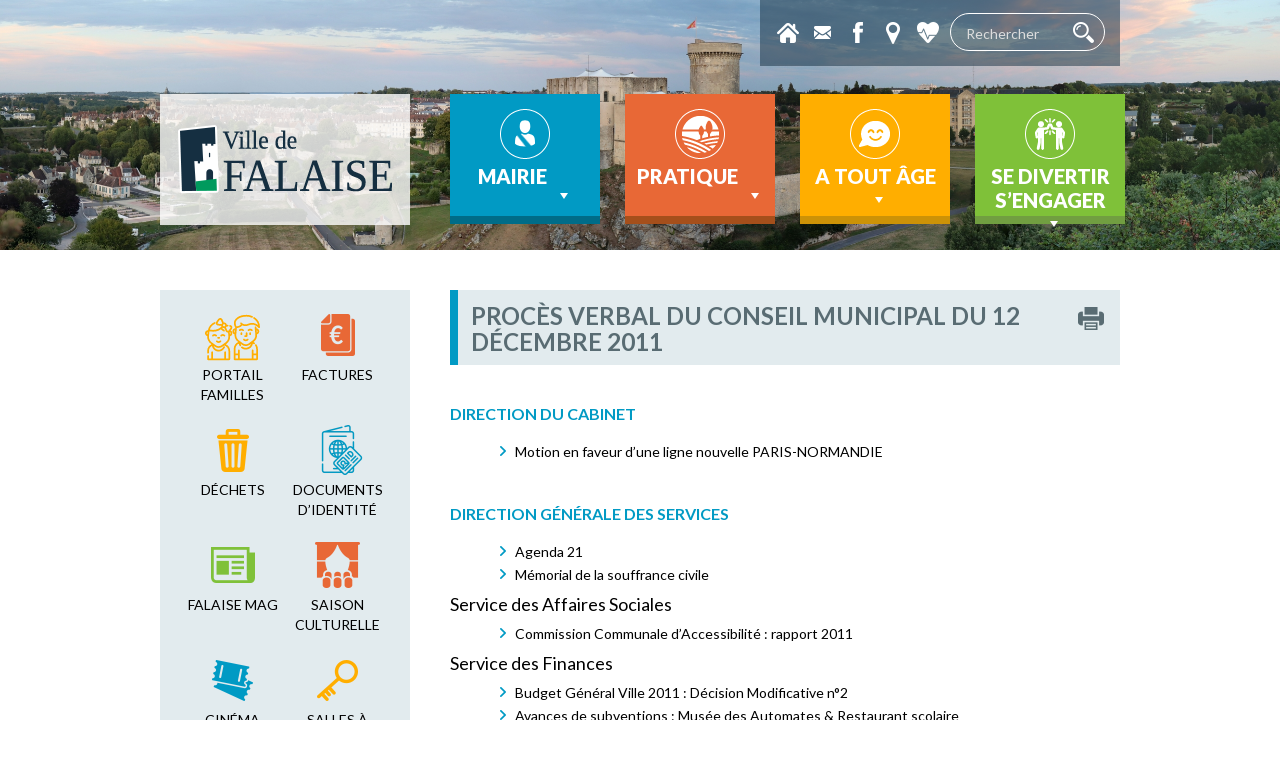

--- FILE ---
content_type: text/html; charset=UTF-8
request_url: https://www.falaise.fr/mairie/elus/deliberations/annee-2011/proce-verbal-du-conseil-municipal-du-12-decembre-2011/
body_size: 18610
content:
<!DOCTYPE>
<html>
<head>
<meta name="viewport" content="width=device-width, initial-scale=1.0" />
<meta http-equiv="Content-Type" content="text/html; charset=UTF-8" />
<title>Procès Verbal du Conseil Municipal du 12 décembre 2011 - Mairie de Falaise</title>
<link rel="alternate" type="application/rss+xml" title="RSS 2.0" href="https://www.falaise.fr/feed/" />
<link rel="alternate" type="text/xml" title="RSS .92" href="https://www.falaise.fr/category/actualites/feed/" />
<link rel="alternate" type="application/atom+xml" title="Atom 0.3" href="https://www.falaise.fr/feed/atom/" />
<link rel="pingback" href="https://www.falaise.fr/xmlrpc.php" />
<meta name="google-site-verification" content="BYrn222VdarlEBzt_m_gzOp6dAVUpDo4NkKy85kg8UY" />
<link rel="shortcut icon" href="https://www.falaise.fr/wp-content/themes/falaise/favicon.ico" type="image/x-icon">
<link rel="icon" href="https://www.falaise.fr/wp-content/themes/falaise/favicon.ico" type="image/x-icon">


<meta name='robots' content='index, follow, max-image-preview:large, max-snippet:-1, max-video-preview:-1' />

	<!-- This site is optimized with the Yoast SEO plugin v26.8 - https://yoast.com/product/yoast-seo-wordpress/ -->
	<link rel="canonical" href="https://www.falaise.fr/mairie/elus/deliberations/annee-2011/proce-verbal-du-conseil-municipal-du-12-decembre-2011/" />
	<meta property="og:locale" content="fr_FR" />
	<meta property="og:type" content="article" />
	<meta property="og:title" content="Procès Verbal du Conseil Municipal du 12 décembre 2011 - Mairie de Falaise" />
	<meta property="og:description" content="DIRECTION DU CABINET Motion en faveur d&rsquo;une ligne nouvelle PARIS-NORMANDIE DIRECTION GÉNÉRALE DES SERVICES Agenda 21 Mémorial de la souffrance [&hellip;]" />
	<meta property="og:url" content="https://www.falaise.fr/mairie/elus/deliberations/annee-2011/proce-verbal-du-conseil-municipal-du-12-decembre-2011/" />
	<meta property="og:site_name" content="Mairie de Falaise" />
	<meta property="article:modified_time" content="2012-02-14T20:53:10+00:00" />
	<meta name="twitter:card" content="summary_large_image" />
	<meta name="twitter:label1" content="Durée de lecture estimée" />
	<meta name="twitter:data1" content="1 minute" />
	<script type="application/ld+json" class="yoast-schema-graph">{"@context":"https://schema.org","@graph":[{"@type":"WebPage","@id":"https://www.falaise.fr/mairie/elus/deliberations/annee-2011/proce-verbal-du-conseil-municipal-du-12-decembre-2011/","url":"https://www.falaise.fr/mairie/elus/deliberations/annee-2011/proce-verbal-du-conseil-municipal-du-12-decembre-2011/","name":"Procès Verbal du Conseil Municipal du 12 décembre 2011 - Mairie de Falaise","isPartOf":{"@id":"https://www.falaise.fr/#website"},"datePublished":"2012-02-10T16:31:29+00:00","dateModified":"2012-02-14T20:53:10+00:00","breadcrumb":{"@id":"https://www.falaise.fr/mairie/elus/deliberations/annee-2011/proce-verbal-du-conseil-municipal-du-12-decembre-2011/#breadcrumb"},"inLanguage":"fr-FR","potentialAction":[{"@type":"ReadAction","target":["https://www.falaise.fr/mairie/elus/deliberations/annee-2011/proce-verbal-du-conseil-municipal-du-12-decembre-2011/"]}]},{"@type":"BreadcrumbList","@id":"https://www.falaise.fr/mairie/elus/deliberations/annee-2011/proce-verbal-du-conseil-municipal-du-12-decembre-2011/#breadcrumb","itemListElement":[{"@type":"ListItem","position":1,"name":"Accueil","item":"https://www.falaise.fr/"},{"@type":"ListItem","position":2,"name":"Mairie","item":"https://www.falaise.fr/mairie/elus/conseil-municipal/"},{"@type":"ListItem","position":3,"name":"Elus","item":"http://falaise.netconception.com/mairie/elus/mot-du-maire/"},{"@type":"ListItem","position":4,"name":"Délibérations","item":"https://www.falaise.fr/mairie/elus/deliberations/"},{"@type":"ListItem","position":5,"name":"Année 2011","item":"https://www.falaise.fr/mairie/elus/deliberations/annee-2011/"},{"@type":"ListItem","position":6,"name":"Procès Verbal du Conseil Municipal du 12 décembre 2011"}]},{"@type":"WebSite","@id":"https://www.falaise.fr/#website","url":"https://www.falaise.fr/","name":"Mairie de Falaise","description":"Site de la Ville de Falaise","potentialAction":[{"@type":"SearchAction","target":{"@type":"EntryPoint","urlTemplate":"https://www.falaise.fr/?s={search_term_string}"},"query-input":{"@type":"PropertyValueSpecification","valueRequired":true,"valueName":"search_term_string"}}],"inLanguage":"fr-FR"}]}</script>
	<!-- / Yoast SEO plugin. -->


<link rel='dns-prefetch' href='//cdnjs.cloudflare.com' />
<link rel='dns-prefetch' href='//maps.googleapis.com' />
<link rel='dns-prefetch' href='//ajax.googleapis.com' />
<link rel='dns-prefetch' href='//secure.gravatar.com' />
<link rel='dns-prefetch' href='//stats.wp.com' />
<link rel='dns-prefetch' href='//v0.wordpress.com' />
<link rel="alternate" type="application/rss+xml" title="Mairie de Falaise &raquo; Flux" href="https://www.falaise.fr/feed/" />
<link rel="alternate" type="application/rss+xml" title="Mairie de Falaise &raquo; Flux des commentaires" href="https://www.falaise.fr/comments/feed/" />
<link rel="alternate" type="application/rss+xml" title="Mairie de Falaise &raquo; Procès Verbal du Conseil Municipal du 12 décembre 2011 Flux des commentaires" href="https://www.falaise.fr/mairie/elus/deliberations/annee-2011/proce-verbal-du-conseil-municipal-du-12-decembre-2011/feed/" />
<link rel="alternate" title="oEmbed (JSON)" type="application/json+oembed" href="https://www.falaise.fr/wp-json/oembed/1.0/embed?url=https%3A%2F%2Fwww.falaise.fr%2Fmairie%2Felus%2Fdeliberations%2Fannee-2011%2Fproce-verbal-du-conseil-municipal-du-12-decembre-2011%2F" />
<link rel="alternate" title="oEmbed (XML)" type="text/xml+oembed" href="https://www.falaise.fr/wp-json/oembed/1.0/embed?url=https%3A%2F%2Fwww.falaise.fr%2Fmairie%2Felus%2Fdeliberations%2Fannee-2011%2Fproce-verbal-du-conseil-municipal-du-12-decembre-2011%2F&#038;format=xml" />
<style id='wp-img-auto-sizes-contain-inline-css' type='text/css'>
img:is([sizes=auto i],[sizes^="auto," i]){contain-intrinsic-size:3000px 1500px}
/*# sourceURL=wp-img-auto-sizes-contain-inline-css */
</style>
<link rel='stylesheet' id='formidable-css' href='https://www.falaise.fr/wp-content/plugins/formidable/css/formidableforms.css?ver=1131901' type='text/css' media='all' />
<style id='wp-emoji-styles-inline-css' type='text/css'>

	img.wp-smiley, img.emoji {
		display: inline !important;
		border: none !important;
		box-shadow: none !important;
		height: 1em !important;
		width: 1em !important;
		margin: 0 0.07em !important;
		vertical-align: -0.1em !important;
		background: none !important;
		padding: 0 !important;
	}
/*# sourceURL=wp-emoji-styles-inline-css */
</style>
<style id='wp-block-library-inline-css' type='text/css'>
:root{--wp-block-synced-color:#7a00df;--wp-block-synced-color--rgb:122,0,223;--wp-bound-block-color:var(--wp-block-synced-color);--wp-editor-canvas-background:#ddd;--wp-admin-theme-color:#007cba;--wp-admin-theme-color--rgb:0,124,186;--wp-admin-theme-color-darker-10:#006ba1;--wp-admin-theme-color-darker-10--rgb:0,107,160.5;--wp-admin-theme-color-darker-20:#005a87;--wp-admin-theme-color-darker-20--rgb:0,90,135;--wp-admin-border-width-focus:2px}@media (min-resolution:192dpi){:root{--wp-admin-border-width-focus:1.5px}}.wp-element-button{cursor:pointer}:root .has-very-light-gray-background-color{background-color:#eee}:root .has-very-dark-gray-background-color{background-color:#313131}:root .has-very-light-gray-color{color:#eee}:root .has-very-dark-gray-color{color:#313131}:root .has-vivid-green-cyan-to-vivid-cyan-blue-gradient-background{background:linear-gradient(135deg,#00d084,#0693e3)}:root .has-purple-crush-gradient-background{background:linear-gradient(135deg,#34e2e4,#4721fb 50%,#ab1dfe)}:root .has-hazy-dawn-gradient-background{background:linear-gradient(135deg,#faaca8,#dad0ec)}:root .has-subdued-olive-gradient-background{background:linear-gradient(135deg,#fafae1,#67a671)}:root .has-atomic-cream-gradient-background{background:linear-gradient(135deg,#fdd79a,#004a59)}:root .has-nightshade-gradient-background{background:linear-gradient(135deg,#330968,#31cdcf)}:root .has-midnight-gradient-background{background:linear-gradient(135deg,#020381,#2874fc)}:root{--wp--preset--font-size--normal:16px;--wp--preset--font-size--huge:42px}.has-regular-font-size{font-size:1em}.has-larger-font-size{font-size:2.625em}.has-normal-font-size{font-size:var(--wp--preset--font-size--normal)}.has-huge-font-size{font-size:var(--wp--preset--font-size--huge)}.has-text-align-center{text-align:center}.has-text-align-left{text-align:left}.has-text-align-right{text-align:right}.has-fit-text{white-space:nowrap!important}#end-resizable-editor-section{display:none}.aligncenter{clear:both}.items-justified-left{justify-content:flex-start}.items-justified-center{justify-content:center}.items-justified-right{justify-content:flex-end}.items-justified-space-between{justify-content:space-between}.screen-reader-text{border:0;clip-path:inset(50%);height:1px;margin:-1px;overflow:hidden;padding:0;position:absolute;width:1px;word-wrap:normal!important}.screen-reader-text:focus{background-color:#ddd;clip-path:none;color:#444;display:block;font-size:1em;height:auto;left:5px;line-height:normal;padding:15px 23px 14px;text-decoration:none;top:5px;width:auto;z-index:100000}html :where(.has-border-color){border-style:solid}html :where([style*=border-top-color]){border-top-style:solid}html :where([style*=border-right-color]){border-right-style:solid}html :where([style*=border-bottom-color]){border-bottom-style:solid}html :where([style*=border-left-color]){border-left-style:solid}html :where([style*=border-width]){border-style:solid}html :where([style*=border-top-width]){border-top-style:solid}html :where([style*=border-right-width]){border-right-style:solid}html :where([style*=border-bottom-width]){border-bottom-style:solid}html :where([style*=border-left-width]){border-left-style:solid}html :where(img[class*=wp-image-]){height:auto;max-width:100%}:where(figure){margin:0 0 1em}html :where(.is-position-sticky){--wp-admin--admin-bar--position-offset:var(--wp-admin--admin-bar--height,0px)}@media screen and (max-width:600px){html :where(.is-position-sticky){--wp-admin--admin-bar--position-offset:0px}}

/*# sourceURL=wp-block-library-inline-css */
</style><style id='global-styles-inline-css' type='text/css'>
:root{--wp--preset--aspect-ratio--square: 1;--wp--preset--aspect-ratio--4-3: 4/3;--wp--preset--aspect-ratio--3-4: 3/4;--wp--preset--aspect-ratio--3-2: 3/2;--wp--preset--aspect-ratio--2-3: 2/3;--wp--preset--aspect-ratio--16-9: 16/9;--wp--preset--aspect-ratio--9-16: 9/16;--wp--preset--color--black: #000000;--wp--preset--color--cyan-bluish-gray: #abb8c3;--wp--preset--color--white: #ffffff;--wp--preset--color--pale-pink: #f78da7;--wp--preset--color--vivid-red: #cf2e2e;--wp--preset--color--luminous-vivid-orange: #ff6900;--wp--preset--color--luminous-vivid-amber: #fcb900;--wp--preset--color--light-green-cyan: #7bdcb5;--wp--preset--color--vivid-green-cyan: #00d084;--wp--preset--color--pale-cyan-blue: #8ed1fc;--wp--preset--color--vivid-cyan-blue: #0693e3;--wp--preset--color--vivid-purple: #9b51e0;--wp--preset--gradient--vivid-cyan-blue-to-vivid-purple: linear-gradient(135deg,rgb(6,147,227) 0%,rgb(155,81,224) 100%);--wp--preset--gradient--light-green-cyan-to-vivid-green-cyan: linear-gradient(135deg,rgb(122,220,180) 0%,rgb(0,208,130) 100%);--wp--preset--gradient--luminous-vivid-amber-to-luminous-vivid-orange: linear-gradient(135deg,rgb(252,185,0) 0%,rgb(255,105,0) 100%);--wp--preset--gradient--luminous-vivid-orange-to-vivid-red: linear-gradient(135deg,rgb(255,105,0) 0%,rgb(207,46,46) 100%);--wp--preset--gradient--very-light-gray-to-cyan-bluish-gray: linear-gradient(135deg,rgb(238,238,238) 0%,rgb(169,184,195) 100%);--wp--preset--gradient--cool-to-warm-spectrum: linear-gradient(135deg,rgb(74,234,220) 0%,rgb(151,120,209) 20%,rgb(207,42,186) 40%,rgb(238,44,130) 60%,rgb(251,105,98) 80%,rgb(254,248,76) 100%);--wp--preset--gradient--blush-light-purple: linear-gradient(135deg,rgb(255,206,236) 0%,rgb(152,150,240) 100%);--wp--preset--gradient--blush-bordeaux: linear-gradient(135deg,rgb(254,205,165) 0%,rgb(254,45,45) 50%,rgb(107,0,62) 100%);--wp--preset--gradient--luminous-dusk: linear-gradient(135deg,rgb(255,203,112) 0%,rgb(199,81,192) 50%,rgb(65,88,208) 100%);--wp--preset--gradient--pale-ocean: linear-gradient(135deg,rgb(255,245,203) 0%,rgb(182,227,212) 50%,rgb(51,167,181) 100%);--wp--preset--gradient--electric-grass: linear-gradient(135deg,rgb(202,248,128) 0%,rgb(113,206,126) 100%);--wp--preset--gradient--midnight: linear-gradient(135deg,rgb(2,3,129) 0%,rgb(40,116,252) 100%);--wp--preset--font-size--small: 13px;--wp--preset--font-size--medium: 20px;--wp--preset--font-size--large: 36px;--wp--preset--font-size--x-large: 42px;--wp--preset--spacing--20: 0.44rem;--wp--preset--spacing--30: 0.67rem;--wp--preset--spacing--40: 1rem;--wp--preset--spacing--50: 1.5rem;--wp--preset--spacing--60: 2.25rem;--wp--preset--spacing--70: 3.38rem;--wp--preset--spacing--80: 5.06rem;--wp--preset--shadow--natural: 6px 6px 9px rgba(0, 0, 0, 0.2);--wp--preset--shadow--deep: 12px 12px 50px rgba(0, 0, 0, 0.4);--wp--preset--shadow--sharp: 6px 6px 0px rgba(0, 0, 0, 0.2);--wp--preset--shadow--outlined: 6px 6px 0px -3px rgb(255, 255, 255), 6px 6px rgb(0, 0, 0);--wp--preset--shadow--crisp: 6px 6px 0px rgb(0, 0, 0);}:where(.is-layout-flex){gap: 0.5em;}:where(.is-layout-grid){gap: 0.5em;}body .is-layout-flex{display: flex;}.is-layout-flex{flex-wrap: wrap;align-items: center;}.is-layout-flex > :is(*, div){margin: 0;}body .is-layout-grid{display: grid;}.is-layout-grid > :is(*, div){margin: 0;}:where(.wp-block-columns.is-layout-flex){gap: 2em;}:where(.wp-block-columns.is-layout-grid){gap: 2em;}:where(.wp-block-post-template.is-layout-flex){gap: 1.25em;}:where(.wp-block-post-template.is-layout-grid){gap: 1.25em;}.has-black-color{color: var(--wp--preset--color--black) !important;}.has-cyan-bluish-gray-color{color: var(--wp--preset--color--cyan-bluish-gray) !important;}.has-white-color{color: var(--wp--preset--color--white) !important;}.has-pale-pink-color{color: var(--wp--preset--color--pale-pink) !important;}.has-vivid-red-color{color: var(--wp--preset--color--vivid-red) !important;}.has-luminous-vivid-orange-color{color: var(--wp--preset--color--luminous-vivid-orange) !important;}.has-luminous-vivid-amber-color{color: var(--wp--preset--color--luminous-vivid-amber) !important;}.has-light-green-cyan-color{color: var(--wp--preset--color--light-green-cyan) !important;}.has-vivid-green-cyan-color{color: var(--wp--preset--color--vivid-green-cyan) !important;}.has-pale-cyan-blue-color{color: var(--wp--preset--color--pale-cyan-blue) !important;}.has-vivid-cyan-blue-color{color: var(--wp--preset--color--vivid-cyan-blue) !important;}.has-vivid-purple-color{color: var(--wp--preset--color--vivid-purple) !important;}.has-black-background-color{background-color: var(--wp--preset--color--black) !important;}.has-cyan-bluish-gray-background-color{background-color: var(--wp--preset--color--cyan-bluish-gray) !important;}.has-white-background-color{background-color: var(--wp--preset--color--white) !important;}.has-pale-pink-background-color{background-color: var(--wp--preset--color--pale-pink) !important;}.has-vivid-red-background-color{background-color: var(--wp--preset--color--vivid-red) !important;}.has-luminous-vivid-orange-background-color{background-color: var(--wp--preset--color--luminous-vivid-orange) !important;}.has-luminous-vivid-amber-background-color{background-color: var(--wp--preset--color--luminous-vivid-amber) !important;}.has-light-green-cyan-background-color{background-color: var(--wp--preset--color--light-green-cyan) !important;}.has-vivid-green-cyan-background-color{background-color: var(--wp--preset--color--vivid-green-cyan) !important;}.has-pale-cyan-blue-background-color{background-color: var(--wp--preset--color--pale-cyan-blue) !important;}.has-vivid-cyan-blue-background-color{background-color: var(--wp--preset--color--vivid-cyan-blue) !important;}.has-vivid-purple-background-color{background-color: var(--wp--preset--color--vivid-purple) !important;}.has-black-border-color{border-color: var(--wp--preset--color--black) !important;}.has-cyan-bluish-gray-border-color{border-color: var(--wp--preset--color--cyan-bluish-gray) !important;}.has-white-border-color{border-color: var(--wp--preset--color--white) !important;}.has-pale-pink-border-color{border-color: var(--wp--preset--color--pale-pink) !important;}.has-vivid-red-border-color{border-color: var(--wp--preset--color--vivid-red) !important;}.has-luminous-vivid-orange-border-color{border-color: var(--wp--preset--color--luminous-vivid-orange) !important;}.has-luminous-vivid-amber-border-color{border-color: var(--wp--preset--color--luminous-vivid-amber) !important;}.has-light-green-cyan-border-color{border-color: var(--wp--preset--color--light-green-cyan) !important;}.has-vivid-green-cyan-border-color{border-color: var(--wp--preset--color--vivid-green-cyan) !important;}.has-pale-cyan-blue-border-color{border-color: var(--wp--preset--color--pale-cyan-blue) !important;}.has-vivid-cyan-blue-border-color{border-color: var(--wp--preset--color--vivid-cyan-blue) !important;}.has-vivid-purple-border-color{border-color: var(--wp--preset--color--vivid-purple) !important;}.has-vivid-cyan-blue-to-vivid-purple-gradient-background{background: var(--wp--preset--gradient--vivid-cyan-blue-to-vivid-purple) !important;}.has-light-green-cyan-to-vivid-green-cyan-gradient-background{background: var(--wp--preset--gradient--light-green-cyan-to-vivid-green-cyan) !important;}.has-luminous-vivid-amber-to-luminous-vivid-orange-gradient-background{background: var(--wp--preset--gradient--luminous-vivid-amber-to-luminous-vivid-orange) !important;}.has-luminous-vivid-orange-to-vivid-red-gradient-background{background: var(--wp--preset--gradient--luminous-vivid-orange-to-vivid-red) !important;}.has-very-light-gray-to-cyan-bluish-gray-gradient-background{background: var(--wp--preset--gradient--very-light-gray-to-cyan-bluish-gray) !important;}.has-cool-to-warm-spectrum-gradient-background{background: var(--wp--preset--gradient--cool-to-warm-spectrum) !important;}.has-blush-light-purple-gradient-background{background: var(--wp--preset--gradient--blush-light-purple) !important;}.has-blush-bordeaux-gradient-background{background: var(--wp--preset--gradient--blush-bordeaux) !important;}.has-luminous-dusk-gradient-background{background: var(--wp--preset--gradient--luminous-dusk) !important;}.has-pale-ocean-gradient-background{background: var(--wp--preset--gradient--pale-ocean) !important;}.has-electric-grass-gradient-background{background: var(--wp--preset--gradient--electric-grass) !important;}.has-midnight-gradient-background{background: var(--wp--preset--gradient--midnight) !important;}.has-small-font-size{font-size: var(--wp--preset--font-size--small) !important;}.has-medium-font-size{font-size: var(--wp--preset--font-size--medium) !important;}.has-large-font-size{font-size: var(--wp--preset--font-size--large) !important;}.has-x-large-font-size{font-size: var(--wp--preset--font-size--x-large) !important;}
/*# sourceURL=global-styles-inline-css */
</style>

<style id='classic-theme-styles-inline-css' type='text/css'>
/*! This file is auto-generated */
.wp-block-button__link{color:#fff;background-color:#32373c;border-radius:9999px;box-shadow:none;text-decoration:none;padding:calc(.667em + 2px) calc(1.333em + 2px);font-size:1.125em}.wp-block-file__button{background:#32373c;color:#fff;text-decoration:none}
/*# sourceURL=/wp-includes/css/classic-themes.min.css */
</style>
<link rel='stylesheet' id='scrollbar-style-css' href='https://www.falaise.fr/wp-content/plugins/netc-agenda//includes/css/scrollbar.css?ver=2de95cf63f53c3d4b381aa27d358e2c7' type='text/css' media='all' />
<link rel='stylesheet' id='calendar-style-css' href='https://www.falaise.fr/wp-content/plugins/netc-agenda//includes/css/calendar.css?ver=2de95cf63f53c3d4b381aa27d358e2c7' type='text/css' media='all' />
<link rel='stylesheet' id='unslider-style-css' href='https://www.falaise.fr/wp-content/plugins/netc-banniere/css/unslider.css?ver=2de95cf63f53c3d4b381aa27d358e2c7' type='text/css' media='all' />
<link rel='stylesheet' id='gmap-style-css' href='https://www.falaise.fr/wp-content/plugins/netc-cartographie/gmap/cartographie.css?ver=2de95cf63f53c3d4b381aa27d358e2c7' type='text/css' media='all' />
<link rel='stylesheet' id='megamenu-css' href='https://www.falaise.fr/wp-content/uploads/maxmegamenu/style.css?ver=764f4e' type='text/css' media='all' />
<link rel='stylesheet' id='dashicons-css' href='https://www.falaise.fr/wp-includes/css/dashicons.min.css?ver=2de95cf63f53c3d4b381aa27d358e2c7' type='text/css' media='all' />
<link rel='stylesheet' id='spu-public-css-css' href='https://www.falaise.fr/wp-content/plugins/popups/public/assets/css/public.css?ver=1.9.3.6' type='text/css' media='all' />
<link rel='stylesheet' id='bootstrap_css-css' href='https://www.falaise.fr/wp-content/themes/falaise/css/bootstrap.min.css?ver=2de95cf63f53c3d4b381aa27d358e2c7' type='text/css' media='all' />
<link rel='stylesheet' id='menu_css-css' href='https://www.falaise.fr/wp-content/themes/falaise/css/menu.css?ver=2de95cf63f53c3d4b381aa27d358e2c7' type='text/css' media='all' />
<link rel='stylesheet' id='colorbox_css-css' href='https://www.falaise.fr/wp-content/themes/falaise/css/colorbox.css?ver=2de95cf63f53c3d4b381aa27d358e2c7' type='text/css' media='all' />
<link rel='stylesheet' id='print_css-css' href='https://www.falaise.fr/wp-content/themes/falaise/css/print.css?ver=1' type='text/css' media='print' />
<link rel='stylesheet' id='default-css' href='https://www.falaise.fr/wp-content/themes/falaise/style.css?r=202601250204&#038;ver=2de95cf63f53c3d4b381aa27d358e2c7' type='text/css' media='all' />
<link rel='stylesheet' id='sharedaddy-css' href='https://www.falaise.fr/wp-content/plugins/jetpack/modules/sharedaddy/sharing.css?ver=15.4' type='text/css' media='all' />
<link rel='stylesheet' id='social-logos-css' href='https://www.falaise.fr/wp-content/plugins/jetpack/_inc/social-logos/social-logos.min.css?ver=15.4' type='text/css' media='all' />
<script type="text/javascript" src="https://ajax.googleapis.com/ajax/libs/jquery/1.12.4/jquery.min.js?ver=1.12.4" id="jquery-js"></script>
<link rel="https://api.w.org/" href="https://www.falaise.fr/wp-json/" /><link rel="alternate" title="JSON" type="application/json" href="https://www.falaise.fr/wp-json/wp/v2/pages/12700" /><link rel="EditURI" type="application/rsd+xml" title="RSD" href="https://www.falaise.fr/xmlrpc.php?rsd" />

<link rel='shortlink' href='https://wp.me/P9mAdX-3iQ' />

<!-- Generated with Facebook Meta Tags plugin by Shailan ( http://shailan.com/ ) --> 
	<meta property="og:title" content="Procès Verbal du Conseil Municipal du 12 décembre 2011" />
	<meta property="og:type" content="article" />
	<meta property="og:url" content="https://www.falaise.fr/mairie/elus/deliberations/annee-2011/proce-verbal-du-conseil-municipal-du-12-decembre-2011/" />
	<meta property="og:image" content="http://www.falaise.fr/wp-content/themes/falaise/images/logo2.png" />
	<meta property="og:site_name" content="Mairie de Falaise" />
	<meta property="og:description"
          content="DIRECTION DU CABINET Motion en faveur d&rsquo;une ligne nouvelle PARIS-NORMANDIE DIRECTION GÉNÉRALE DES SERVICES Agenda 21 Mémorial de la souffrance..." />
	<meta property="article:section" content="Actualités" />
	<meta property="article:tag" content="" />
<!-- End of Facebook Meta Tags -->
<script type="text/javascript">
(function(url){
	if(/(?:Chrome\/26\.0\.1410\.63 Safari\/537\.31|WordfenceTestMonBot)/.test(navigator.userAgent)){ return; }
	var addEvent = function(evt, handler) {
		if (window.addEventListener) {
			document.addEventListener(evt, handler, false);
		} else if (window.attachEvent) {
			document.attachEvent('on' + evt, handler);
		}
	};
	var removeEvent = function(evt, handler) {
		if (window.removeEventListener) {
			document.removeEventListener(evt, handler, false);
		} else if (window.detachEvent) {
			document.detachEvent('on' + evt, handler);
		}
	};
	var evts = 'contextmenu dblclick drag dragend dragenter dragleave dragover dragstart drop keydown keypress keyup mousedown mousemove mouseout mouseover mouseup mousewheel scroll'.split(' ');
	var logHuman = function() {
		if (window.wfLogHumanRan) { return; }
		window.wfLogHumanRan = true;
		var wfscr = document.createElement('script');
		wfscr.type = 'text/javascript';
		wfscr.async = true;
		wfscr.src = url + '&r=' + Math.random();
		(document.getElementsByTagName('head')[0]||document.getElementsByTagName('body')[0]).appendChild(wfscr);
		for (var i = 0; i < evts.length; i++) {
			removeEvent(evts[i], logHuman);
		}
	};
	for (var i = 0; i < evts.length; i++) {
		addEvent(evts[i], logHuman);
	}
})('//www.falaise.fr/?wordfence_lh=1&hid=9E6EDB9ABB2656D4AEEBD168BF1512E0');
</script>	<style>img#wpstats{display:none}</style>
		
<!-- Dynamic Widgets by QURL loaded - http://www.dynamic-widgets.com //-->
<link rel="icon" href="https://www.falaise.fr/wp-content/uploads/2016/01/cropped-logo-nav-web-1-32x32.jpg" sizes="32x32" />
<link rel="icon" href="https://www.falaise.fr/wp-content/uploads/2016/01/cropped-logo-nav-web-1-192x192.jpg" sizes="192x192" />
<link rel="apple-touch-icon" href="https://www.falaise.fr/wp-content/uploads/2016/01/cropped-logo-nav-web-1-180x180.jpg" />
<meta name="msapplication-TileImage" content="https://www.falaise.fr/wp-content/uploads/2016/01/cropped-logo-nav-web-1-270x270.jpg" />
<style type="text/css">/** Mega Menu CSS: fs **/</style>
<!--Start Cookie Script--> <script type="text/javascript" charset="UTF-8" src="http://cookie-script.com/s/f8a5377eb9b74a1f91daf3a69c1ca386.js"></script> <!--End Cookie Script-->
</head>

<body class="proce-verbal-du-conseil-municipal-du-12-decembre-2011">

<div id="header">
  <div id="header_bg" style="background-image:url(https://www.falaise.fr/wp-content/uploads/2020/07/Panorama-Château-de-Falaise-3_Site-web.jpg);">
  <div class="conteneur">
      <div id="header_raccourcis">
          <a href="/" id="header_raccourcis_home" data-toggle="tooltip" data-placement="bottom" title="Page d'accueil"></a>
            <a href="https://www.falaise.fr/contacter-la-mairie-de-falaise/" id="header_raccourcis_contact" data-toggle="tooltip" data-placement="bottom" title="Contactez nous"></a>
            <a href="https://www.facebook.com/Ville-de-Falaise-101836189908910" target="_blank" data-toggle="tooltip" data-placement="bottom" title="Facebook" id="header_raccourcis_facebook"></a>
            <a href="https://www.falaise.fr/cartographie/" data-toggle="tooltip" data-placement="bottom" title="Carte interactive" id="header_raccourcis_carte"></a>
            <a href="https://www.falaise.fr/numeros-utiles/" data-toggle="tooltip" data-placement="bottom" title="Numéros d'urgence" id="header_raccourcis_tel" class="popin"></a>
            <div id="header_recherche">
            <form method="get" id="searchform" action="https://www.falaise.fr/">
<input type="text" value="" name="s" id="s" placeholder="Rechercher"/><input type="submit" id="searchsubmit" value=" " />
</form>
          </div>
        </div>
        <div class="menu_head">
            <a href="/" id="logo" title="Mairie de Falaise - Retour accueil">
              <img src="https://www.falaise.fr/wp-content/themes/falaise/images/logo.png" alt="Logo Mairie de Falaise"/>
            </a>
            <div id="menu">
              <div id="mega-menu-wrap-principal" class="mega-menu-wrap"><div class="mega-menu-toggle"><div class="mega-toggle-blocks-left"></div><div class="mega-toggle-blocks-center"></div><div class="mega-toggle-blocks-right"><div class='mega-toggle-block mega-menu-toggle-block mega-toggle-block-1' id='mega-toggle-block-1' tabindex='0'><button class='mega-toggle-standard mega-toggle-label' aria-expanded='false'><span class='mega-toggle-label-closed'>MENU</span><span class='mega-toggle-label-open'>MENU</span></button></div></div></div><ul id="mega-menu-principal" class="mega-menu max-mega-menu mega-menu-horizontal mega-no-js" data-event="hover_intent" data-effect="fade_up" data-effect-speed="200" data-effect-mobile="disabled" data-effect-speed-mobile="0" data-mobile-force-width="false" data-second-click="go" data-document-click="collapse" data-vertical-behaviour="standard" data-breakpoint="600" data-unbind="true" data-mobile-state="collapse_all" data-mobile-direction="vertical" data-hover-intent-timeout="300" data-hover-intent-interval="100"><li class="mega-menu-item mega-menu-item-type-post_type mega-menu-item-object-page mega-current-page-ancestor mega-menu-item-has-children mega-menu-megamenu mega-align-bottom-left mega-menu-megamenu mega-menu-item-27089" id="mega-menu-item-27089"><a class="mega-menu-link" href="https://www.falaise.fr/mairie/elus/conseil-municipal/" aria-expanded="false" tabindex="0">Mairie<span class="mega-indicator" aria-hidden="true"></span></a>
<ul class="mega-sub-menu">
<li class="mega-menu-item mega-menu-item-type-widget widget_simpleimage mega-menu-column-standard mega-menu-columns-1-of-4 mega-menu-item-simpleimage-10" style="--columns:4; --span:1" id="mega-menu-item-simpleimage-10">

	<p class="simple-image">
		<img width="204" height="140" src="https://www.falaise.fr/wp-content/uploads/2017/08/1A_Elus_IMG_3970.jpg" class="attachment-full size-full" alt="" decoding="async" srcset="https://www.falaise.fr/wp-content/uploads/2017/08/1A_Elus_IMG_3970.jpg 204w, https://www.falaise.fr/wp-content/uploads/2017/08/1A_Elus_IMG_3970-150x103.jpg 150w" sizes="(max-width: 204px) 100vw, 204px" />	</p>


</li><li class="mega-menu-item mega-menu-item-type-widget widget_simpleimage mega-menu-column-standard mega-menu-columns-1-of-4 mega-menu-item-simpleimage-11" style="--columns:4; --span:1" id="mega-menu-item-simpleimage-11">

	<p class="simple-image">
		<img width="204" height="140" src="https://www.falaise.fr/wp-content/uploads/2017/08/1B_Services-de-la-ville_2007_01_HDV.jpg" class="attachment-full size-full" alt="" decoding="async" srcset="https://www.falaise.fr/wp-content/uploads/2017/08/1B_Services-de-la-ville_2007_01_HDV.jpg 204w, https://www.falaise.fr/wp-content/uploads/2017/08/1B_Services-de-la-ville_2007_01_HDV-150x103.jpg 150w" sizes="(max-width: 204px) 100vw, 204px" />	</p>


</li><li class="mega-menu-item mega-menu-item-type-widget widget_simpleimage mega-menu-column-standard mega-menu-columns-1-of-4 mega-menu-item-simpleimage-12" style="--columns:4; --span:1" id="mega-menu-item-simpleimage-12">

	<p class="simple-image">
		<img width="204" height="140" src="https://www.falaise.fr/wp-content/uploads/2017/08/1C_Budget-et-fiscalité_Fotolia_68870104_XS.jpg" class="attachment-full size-full" alt="" decoding="async" srcset="https://www.falaise.fr/wp-content/uploads/2017/08/1C_Budget-et-fiscalité_Fotolia_68870104_XS.jpg 204w, https://www.falaise.fr/wp-content/uploads/2017/08/1C_Budget-et-fiscalité_Fotolia_68870104_XS-150x103.jpg 150w" sizes="(max-width: 204px) 100vw, 204px" />	</p>


</li><li class="mega-menu-item mega-menu-item-type-widget widget_simpleimage mega-menu-column-standard mega-menu-columns-1-of-4 mega-menu-item-simpleimage-13" style="--columns:4; --span:1" id="mega-menu-item-simpleimage-13">

	<p class="simple-image">
		<img width="204" height="140" src="https://www.falaise.fr/wp-content/uploads/2017/08/1D_Projets__pers-1-hotle-de-vill-de-falaise.jpg" class="attachment-full size-full" alt="" decoding="async" srcset="https://www.falaise.fr/wp-content/uploads/2017/08/1D_Projets__pers-1-hotle-de-vill-de-falaise.jpg 204w, https://www.falaise.fr/wp-content/uploads/2017/08/1D_Projets__pers-1-hotle-de-vill-de-falaise-150x103.jpg 150w" sizes="(max-width: 204px) 100vw, 204px" />	</p>


</li><li class="mega-menu-item mega-menu-item-type-post_type mega-menu-item-object-page mega-current-page-ancestor mega-menu-item-has-children mega-menu-column-standard mega-menu-columns-1-of-4 mega-menu-clear mega-menu-item-27090" style="--columns:4; --span:1" id="mega-menu-item-27090"><a class="mega-menu-link" href="http://falaise.netconception.com/mairie/elus/mot-du-maire/">Elus<span class="mega-indicator" aria-hidden="true"></span></a>
	<ul class="mega-sub-menu">
<li class="mega-menu-item mega-menu-item-type-post_type mega-menu-item-object-page mega-menu-item-27091" id="mega-menu-item-27091"><a class="mega-menu-link" href="https://www.falaise.fr/?page_id=27062">Le mot du Maire</a></li><li class="mega-menu-item mega-menu-item-type-post_type mega-menu-item-object-page mega-menu-item-27094" id="mega-menu-item-27094"><a class="mega-menu-link" href="https://www.falaise.fr/mairie/elus/conseil-municipal/">Le Conseil Municipal</a></li><li class="mega-menu-item mega-menu-item-type-post_type mega-menu-item-object-page mega-menu-item-27095" id="mega-menu-item-27095"><a class="mega-menu-link" href="https://www.falaise.fr/mairie/elus/rencontres-avec-les-elus/">Rencontres avec les élus</a></li><li class="mega-menu-item mega-menu-item-type-post_type mega-menu-item-object-page mega-menu-item-27096" id="mega-menu-item-27096"><a class="mega-menu-link" href="https://www.falaise.fr/mairie/elus/rendez-vous-avec-les-elus/">Rendez-vous avec les élus</a></li><li class="mega-menu-item mega-menu-item-type-post_type mega-menu-item-object-page mega-current-page-ancestor mega-menu-item-27097" id="mega-menu-item-27097"><a class="mega-menu-link" href="https://www.falaise.fr/mairie/elus/deliberations/">Délibérations</a></li>	</ul>
</li><li class="mega-menu-item mega-menu-item-type-post_type mega-menu-item-object-page mega-menu-item-has-children mega-menu-column-standard mega-menu-columns-1-of-4 mega-menu-item-27098" style="--columns:4; --span:1" id="mega-menu-item-27098"><a class="mega-menu-link" href="https://www.falaise.fr/mairie/les-services-de-la-ville/">Les Services de la Ville<span class="mega-indicator" aria-hidden="true"></span></a>
	<ul class="mega-sub-menu">
<li class="mega-menu-item mega-menu-item-type-post_type mega-menu-item-object-page mega-menu-item-27101" id="mega-menu-item-27101"><a class="mega-menu-link" href="https://www.falaise.fr/mairie/les-services-de-la-ville/ville-vous-accueille/">Votre Mairie</a></li><li class="mega-menu-item mega-menu-item-type-post_type mega-menu-item-object-page mega-menu-item-27474" id="mega-menu-item-27474"><a class="mega-menu-link" href="https://www.falaise.fr/mairie/les-services-de-la-ville/">Les Services de la Ville</a></li>	</ul>
</li><li class="mega-menu-item mega-menu-item-type-post_type mega-menu-item-object-page mega-menu-column-standard mega-menu-columns-1-of-4 mega-menu-item-27102" style="--columns:4; --span:1" id="mega-menu-item-27102"><a class="mega-menu-link" href="https://www.falaise.fr/mairie/budget-fiscalite/">Budget &#038; Fiscalité</a></li><li class="mega-menu-item mega-menu-item-type-post_type mega-menu-item-object-page mega-menu-item-has-children mega-menu-column-standard mega-menu-columns-1-of-4 mega-menu-item-27103" style="--columns:4; --span:1" id="mega-menu-item-27103"><a class="mega-menu-link" href="https://www.falaise.fr/mairie/projets-de-la-ville/projets-mandature/">Projets de la Ville<span class="mega-indicator" aria-hidden="true"></span></a>
	<ul class="mega-sub-menu">
<li class="mega-menu-item mega-menu-item-type-post_type mega-menu-item-object-page mega-menu-item-40498" id="mega-menu-item-40498"><a class="mega-menu-link" href="https://www.falaise.fr/pratique/urbanisme/bati-de-la-reconstruction/">Bâti de la reconstruction</a></li><li class="mega-menu-item mega-menu-item-type-post_type mega-menu-item-object-page mega-menu-item-27105" id="mega-menu-item-27105"><a class="mega-menu-link" href="https://www.falaise.fr/mairie/projets-de-la-ville/projets-mandature/">Projets de la mandature</a></li>	</ul>
</li><li class="mega-menu-item mega-menu-item-type-widget widget_simpleimage mega-menu-column-standard mega-menu-columns-1-of-4 mega-menu-clear mega-menu-item-simpleimage-35" style="--columns:4; --span:1" id="mega-menu-item-simpleimage-35">

	<p class="simple-image">
		<img width="204" height="140" src="https://www.falaise.fr/wp-content/uploads/2017/10/Publications.jpg" class="attachment-full size-full" alt="" decoding="async" srcset="https://www.falaise.fr/wp-content/uploads/2017/10/Publications.jpg 204w, https://www.falaise.fr/wp-content/uploads/2017/10/Publications-150x103.jpg 150w" sizes="(max-width: 204px) 100vw, 204px" />	</p>


</li><li class="mega-menu-item mega-menu-item-type-widget widget_simpleimage mega-menu-column-standard mega-menu-columns-1-of-4 mega-menu-item-simpleimage-36" style="--columns:4; --span:1" id="mega-menu-item-simpleimage-36">

	<p class="simple-image">
		<img width="180" height="123" src="https://www.falaise.fr/wp-content/uploads/2017/10/Stages-et-emplois-e1526649536220.jpg" class="attachment-full size-full" alt="" decoding="async" />	</p>


</li><li class="mega-menu-item mega-menu-item-type-widget widget_simpleimage mega-menu-column-standard mega-menu-columns-1-of-4 mega-menu-item-simpleimage-14" style="--columns:4; --span:1" id="mega-menu-item-simpleimage-14">

	<p class="simple-image">
		<img width="204" height="140" src="https://www.falaise.fr/wp-content/uploads/2017/08/1F_Marchés-publics_20170522_101847.jpg" class="attachment-full size-full" alt="" decoding="async" srcset="https://www.falaise.fr/wp-content/uploads/2017/08/1F_Marchés-publics_20170522_101847.jpg 204w, https://www.falaise.fr/wp-content/uploads/2017/08/1F_Marchés-publics_20170522_101847-150x103.jpg 150w" sizes="(max-width: 204px) 100vw, 204px" />	</p>


</li><li class="mega-menu-item mega-menu-item-type-widget widget_simpleimage mega-menu-column-standard mega-menu-columns-1-of-4 mega-menu-item-simpleimage-37" style="--columns:4; --span:1" id="mega-menu-item-simpleimage-37">

	<p class="simple-image">
		<img width="204" height="140" src="https://www.falaise.fr/wp-content/uploads/2017/08/3I_Factures_Fotolia_96475932_XS.jpg" class="attachment-full size-full" alt="" decoding="async" srcset="https://www.falaise.fr/wp-content/uploads/2017/08/3I_Factures_Fotolia_96475932_XS.jpg 204w, https://www.falaise.fr/wp-content/uploads/2017/08/3I_Factures_Fotolia_96475932_XS-150x103.jpg 150w" sizes="(max-width: 204px) 100vw, 204px" />	</p>


</li><li class="mega-menu-item mega-menu-item-type-post_type mega-menu-item-object-page mega-menu-item-has-children mega-menu-column-standard mega-menu-columns-1-of-4 mega-menu-clear mega-menu-item-27109" style="--columns:4; --span:1" id="mega-menu-item-27109"><a class="mega-menu-link" href="https://www.falaise.fr/mairie/publications/falaise-le-mag/">Publications<span class="mega-indicator" aria-hidden="true"></span></a>
	<ul class="mega-sub-menu">
<li class="mega-menu-item mega-menu-item-type-post_type mega-menu-item-object-page mega-menu-item-27110" id="mega-menu-item-27110"><a class="mega-menu-link" href="https://www.falaise.fr/mairie/publications/falaise-le-mag/">Falaise &#038; Moi</a></li><li class="mega-menu-item mega-menu-item-type-post_type mega-menu-item-object-page mega-menu-item-27111" id="mega-menu-item-27111"><a class="mega-menu-link" href="https://www.falaise.fr/mairie/publications/plaquettes-diverses/">Les autres publications</a></li><li class="mega-menu-item mega-menu-item-type-post_type mega-menu-item-object-page mega-menu-item-36420" id="mega-menu-item-36420"><a class="mega-menu-link" href="https://www.falaise.fr/mairie/publications/arretes-du-maire/">Arrêtés du Maire</a></li><li class="mega-menu-item mega-menu-item-type-post_type mega-menu-item-object-page mega-menu-item-36520" id="mega-menu-item-36520"><a class="mega-menu-link" href="https://www.falaise.fr/mairie/publications/decisions-du-maire/">Décisions du Maire</a></li><li class="mega-menu-item mega-menu-item-type-post_type mega-menu-item-object-page mega-menu-item-40943" id="mega-menu-item-40943"><a class="mega-menu-link" href="https://www.falaise.fr/mairie/publications/arretes-decisions/">Archives – Arrêtés & Décisions</a></li><li class="mega-menu-item mega-menu-item-type-post_type mega-menu-item-object-page mega-menu-item-36532" id="mega-menu-item-36532"><a class="mega-menu-link" href="https://www.falaise.fr/mairie/publications/actes-reglementaires-du-ccas/">Actes règlementaires du CCAS</a></li>	</ul>
</li><li class="mega-menu-item mega-menu-item-type-post_type mega-menu-item-object-page mega-menu-column-standard mega-menu-columns-1-of-4 mega-menu-item-27113" style="--columns:4; --span:1" id="mega-menu-item-27113"><a class="mega-menu-link" href="https://www.falaise.fr/mairie/stages-et-emploi/">Stages et emploi</a></li><li class="mega-menu-item mega-menu-item-type-post_type mega-menu-item-object-page mega-menu-item-has-children mega-menu-column-standard mega-menu-columns-1-of-4 mega-menu-item-27112" style="--columns:4; --span:1" id="mega-menu-item-27112"><a class="mega-menu-link" href="https://www.falaise.fr/mairie/marches-publics/">Marchés publics<span class="mega-indicator" aria-hidden="true"></span></a>
	<ul class="mega-sub-menu">
<li class="mega-menu-item mega-menu-item-type-post_type mega-menu-item-object-page mega-menu-item-27490" id="mega-menu-item-27490"><a class="mega-menu-link" href="https://www.falaise.fr/mairie/marches-publics/">Appels d'offres et marchés conclus</a></li>	</ul>
</li><li class="mega-menu-item mega-menu-item-type-post_type mega-menu-item-object-page mega-menu-column-standard mega-menu-columns-1-of-4 mega-menu-item-27329" style="--columns:4; --span:1" id="mega-menu-item-27329"><a class="mega-menu-link" href="https://www.falaise.fr/a-tout-age/paiement-de-vos-factures/">Paiement en ligne des factures</a></li></ul>
</li><li class="mega-menu-item mega-menu-item-type-post_type mega-menu-item-object-page mega-menu-item-has-children mega-menu-megamenu mega-align-bottom-left mega-menu-megamenu mega-menu-item-27192" id="mega-menu-item-27192"><a class="mega-menu-link" href="https://www.falaise.fr/pratique/demarches/etat-civil-liste-et-details/" aria-expanded="false" tabindex="0">Pratique<span class="mega-indicator" aria-hidden="true"></span></a>
<ul class="mega-sub-menu">
<li class="mega-menu-item mega-menu-item-type-widget widget_simpleimage mega-menu-column-standard mega-menu-columns-1-of-4 mega-menu-item-simpleimage-15" style="--columns:4; --span:1" id="mega-menu-item-simpleimage-15">

	<p class="simple-image">
		<img width="204" height="140" src="https://www.falaise.fr/wp-content/uploads/2017/08/2A_Demarches_IMG_4901.jpg" class="attachment-full size-full" alt="" decoding="async" srcset="https://www.falaise.fr/wp-content/uploads/2017/08/2A_Demarches_IMG_4901.jpg 204w, https://www.falaise.fr/wp-content/uploads/2017/08/2A_Demarches_IMG_4901-150x103.jpg 150w" sizes="(max-width: 204px) 100vw, 204px" />	</p>


</li><li class="mega-menu-item mega-menu-item-type-widget widget_simpleimage mega-menu-column-standard mega-menu-columns-1-of-4 mega-menu-item-simpleimage-16" style="--columns:4; --span:1" id="mega-menu-item-simpleimage-16">

	<p class="simple-image">
		<img width="204" height="140" src="https://www.falaise.fr/wp-content/uploads/2017/08/2C_Déplacements_Fotolia_96399609_XS.jpg" class="attachment-full size-full" alt="" decoding="async" srcset="https://www.falaise.fr/wp-content/uploads/2017/08/2C_Déplacements_Fotolia_96399609_XS.jpg 204w, https://www.falaise.fr/wp-content/uploads/2017/08/2C_Déplacements_Fotolia_96399609_XS-150x103.jpg 150w" sizes="(max-width: 204px) 100vw, 204px" />	</p>


</li><li class="mega-menu-item mega-menu-item-type-widget widget_simpleimage mega-menu-column-standard mega-menu-columns-1-of-4 mega-menu-item-simpleimage-17" style="--columns:4; --span:1" id="mega-menu-item-simpleimage-17">

	<p class="simple-image">
		<img width="204" height="140" src="https://www.falaise.fr/wp-content/uploads/2017/10/Permanances-Conseils.jpg" class="attachment-full size-full" alt="" decoding="async" srcset="https://www.falaise.fr/wp-content/uploads/2017/10/Permanances-Conseils.jpg 204w, https://www.falaise.fr/wp-content/uploads/2017/10/Permanances-Conseils-150x103.jpg 150w" sizes="(max-width: 204px) 100vw, 204px" />	</p>


</li><li class="mega-menu-item mega-menu-item-type-widget widget_simpleimage mega-menu-column-standard mega-menu-columns-1-of-4 mega-menu-item-simpleimage-18" style="--columns:4; --span:1" id="mega-menu-item-simpleimage-18">

	<p class="simple-image">
		<img width="204" height="140" src="https://www.falaise.fr/wp-content/uploads/2017/08/2D_Propreté_Fotolia_77839839_XS.jpg" class="attachment-full size-full" alt="" decoding="async" srcset="https://www.falaise.fr/wp-content/uploads/2017/08/2D_Propreté_Fotolia_77839839_XS.jpg 204w, https://www.falaise.fr/wp-content/uploads/2017/08/2D_Propreté_Fotolia_77839839_XS-150x103.jpg 150w" sizes="(max-width: 204px) 100vw, 204px" />	</p>


</li><li class="mega-menu-item mega-menu-item-type-post_type mega-menu-item-object-page mega-menu-item-has-children mega-menu-column-standard mega-menu-columns-1-of-4 mega-menu-clear mega-menu-item-27197" style="--columns:4; --span:1" id="mega-menu-item-27197"><a class="mega-menu-link" href="https://www.falaise.fr/pratique/demarches/premieres-demarches/">Démarches<span class="mega-indicator" aria-hidden="true"></span></a>
	<ul class="mega-sub-menu">
<li class="mega-menu-item mega-menu-item-type-post_type mega-menu-item-object-page mega-menu-item-27194" id="mega-menu-item-27194"><a class="mega-menu-link" href="https://www.falaise.fr/pratique/demarches/premieres-demarches/">Premières démarches</a></li><li class="mega-menu-item mega-menu-item-type-post_type mega-menu-item-object-page mega-menu-item-27195" id="mega-menu-item-27195"><a class="mega-menu-link" href="https://www.falaise.fr/pratique/demarches/etat-civil-liste-et-details/">Démarches administratives</a></li><li class="mega-menu-item mega-menu-item-type-post_type mega-menu-item-object-page mega-menu-item-35868" id="mega-menu-item-35868"><a class="mega-menu-link" href="https://www.falaise.fr/pratique/demarches/documents-didentite/">Documents d’identité</a></li><li class="mega-menu-item mega-menu-item-type-post_type mega-menu-item-object-page mega-menu-item-27203" id="mega-menu-item-27203"><a class="mega-menu-link" href="https://www.falaise.fr/pratique/demarches/cimetieres/">Cimetières</a></li><li class="mega-menu-item mega-menu-item-type-post_type mega-menu-item-object-page mega-menu-item-27204" id="mega-menu-item-27204"><a class="mega-menu-link" href="https://www.falaise.fr/pratique/demarches/contacts-utiles/">Contacts utiles</a></li>	</ul>
</li><li class="mega-menu-item mega-menu-item-type-post_type mega-menu-item-object-page mega-menu-item-has-children mega-menu-column-standard mega-menu-columns-1-of-4 mega-menu-item-27205" style="--columns:4; --span:1" id="mega-menu-item-27205"><a class="mega-menu-link" href="https://www.falaise.fr/pratique/deplacements/circulation/">Déplacements<span class="mega-indicator" aria-hidden="true"></span></a>
	<ul class="mega-sub-menu">
<li class="mega-menu-item mega-menu-item-type-post_type mega-menu-item-object-page mega-menu-item-27206" id="mega-menu-item-27206"><a class="mega-menu-link" href="https://www.falaise.fr/pratique/deplacements/circulation/">Circulation</a></li><li class="mega-menu-item mega-menu-item-type-post_type mega-menu-item-object-page mega-menu-item-27207" id="mega-menu-item-27207"><a class="mega-menu-link" href="https://www.falaise.fr/pratique/deplacements/stationnement/">Stationnement</a></li><li class="mega-menu-item mega-menu-item-type-post_type mega-menu-item-object-page mega-menu-item-27208" id="mega-menu-item-27208"><a class="mega-menu-link" href="https://www.falaise.fr/pratique/deplacements/zone-bleue/">Zone Bleue</a></li><li class="mega-menu-item mega-menu-item-type-post_type mega-menu-item-object-page mega-menu-item-40424" id="mega-menu-item-40424"><a class="mega-menu-link" href="https://www.falaise.fr/pratique/deplacements/la-navette/">La Navette</a></li><li class="mega-menu-item mega-menu-item-type-post_type mega-menu-item-object-page mega-menu-item-27209" id="mega-menu-item-27209"><a class="mega-menu-link" href="https://www.falaise.fr/pratique/deplacements/handicap-et-mobilite/">Handicap et Mobilité</a></li><li class="mega-menu-item mega-menu-item-type-post_type mega-menu-item-object-page mega-menu-item-27210" id="mega-menu-item-27210"><a class="mega-menu-link" href="https://www.falaise.fr/pratique/deplacements/vehicule-electrique/">Véhicule électrique</a></li><li class="mega-menu-item mega-menu-item-type-post_type mega-menu-item-object-page mega-menu-item-27211" id="mega-menu-item-27211"><a class="mega-menu-link" href="https://www.falaise.fr/pratique/deplacements/le-covoiturage/">Le covoiturage</a></li><li class="mega-menu-item mega-menu-item-type-post_type mega-menu-item-object-page mega-menu-item-27212" id="mega-menu-item-27212"><a class="mega-menu-link" href="https://www.falaise.fr/pratique/deplacements/transport-en-commun/">Cars Nomad de la Région</a></li>	</ul>
</li><li class="mega-menu-item mega-menu-item-type-post_type mega-menu-item-object-page mega-menu-column-standard mega-menu-columns-1-of-4 mega-menu-item-27213" style="--columns:4; --span:1" id="mega-menu-item-27213"><a class="mega-menu-link" href="https://www.falaise.fr/pratique/permanences-conseils/">Permanences / Conseils</a></li><li class="mega-menu-item mega-menu-item-type-post_type mega-menu-item-object-page mega-menu-item-has-children mega-menu-column-standard mega-menu-columns-1-of-4 mega-menu-item-27214" style="--columns:4; --span:1" id="mega-menu-item-27214"><a class="mega-menu-link" href="https://www.falaise.fr/pratique/proprete/trottoirs-et-voie-publique/">Propreté<span class="mega-indicator" aria-hidden="true"></span></a>
	<ul class="mega-sub-menu">
<li class="mega-menu-item mega-menu-item-type-post_type mega-menu-item-object-page mega-menu-item-27215" id="mega-menu-item-27215"><a class="mega-menu-link" href="https://www.falaise.fr/pratique/proprete/trottoirs-et-voie-publique/">Trottoirs et voie publique</a></li><li class="mega-menu-item mega-menu-item-type-post_type mega-menu-item-object-page mega-menu-item-27216" id="mega-menu-item-27216"><a class="mega-menu-link" href="https://www.falaise.fr/pratique/proprete/les-dechets-verts-et-le-compostage/">Tontes et déchets verts</a></li><li class="mega-menu-item mega-menu-item-type-post_type mega-menu-item-object-page mega-menu-item-27217" id="mega-menu-item-27217"><a class="mega-menu-link" href="https://www.falaise.fr/pratique/proprete/collecte-et-tri-des-emballages-menagers/">Déchets et tri sélectif</a></li><li class="mega-menu-item mega-menu-item-type-post_type mega-menu-item-object-page mega-menu-item-27218" id="mega-menu-item-27218"><a class="mega-menu-link" href="https://www.falaise.fr/pratique/proprete/encombrants/">Encombrants</a></li><li class="mega-menu-item mega-menu-item-type-post_type mega-menu-item-object-page mega-menu-item-27219" id="mega-menu-item-27219"><a class="mega-menu-link" href="https://www.falaise.fr/pratique/proprete/toutounet/">Toutounet</a></li>	</ul>
</li><li class="mega-menu-item mega-menu-item-type-widget widget_simpleimage mega-menu-column-standard mega-menu-columns-1-of-4 mega-menu-clear mega-menu-item-simpleimage-19" style="--columns:4; --span:1" id="mega-menu-item-simpleimage-19">

	<p class="simple-image">
		<img width="204" height="140" src="https://www.falaise.fr/wp-content/uploads/2017/08/2E_Nature_IMG_2887.jpg" class="attachment-full size-full" alt="" decoding="async" srcset="https://www.falaise.fr/wp-content/uploads/2017/08/2E_Nature_IMG_2887.jpg 204w, https://www.falaise.fr/wp-content/uploads/2017/08/2E_Nature_IMG_2887-150x103.jpg 150w" sizes="(max-width: 204px) 100vw, 204px" />	</p>


</li><li class="mega-menu-item mega-menu-item-type-widget widget_simpleimage mega-menu-column-standard mega-menu-columns-1-of-4 mega-menu-item-simpleimage-20" style="--columns:4; --span:1" id="mega-menu-item-simpleimage-20">

	<p class="simple-image">
		<img width="204" height="140" src="https://www.falaise.fr/wp-content/uploads/2017/08/2F_Sécurité-Cadre-de-vie_Fotolia_32839758_XS.jpg" class="attachment-full size-full" alt="" decoding="async" srcset="https://www.falaise.fr/wp-content/uploads/2017/08/2F_Sécurité-Cadre-de-vie_Fotolia_32839758_XS.jpg 204w, https://www.falaise.fr/wp-content/uploads/2017/08/2F_Sécurité-Cadre-de-vie_Fotolia_32839758_XS-150x103.jpg 150w" sizes="(max-width: 204px) 100vw, 204px" />	</p>


</li><li class="mega-menu-item mega-menu-item-type-widget widget_simpleimage mega-menu-column-standard mega-menu-columns-1-of-4 mega-menu-item-simpleimage-21" style="--columns:4; --span:1" id="mega-menu-item-simpleimage-21">

	<p class="simple-image">
		<img width="204" height="140" src="https://www.falaise.fr/wp-content/uploads/2017/08/2G_Urbanisme_Fotolia_27083830_XS.jpg" class="attachment-full size-full" alt="" decoding="async" srcset="https://www.falaise.fr/wp-content/uploads/2017/08/2G_Urbanisme_Fotolia_27083830_XS.jpg 204w, https://www.falaise.fr/wp-content/uploads/2017/08/2G_Urbanisme_Fotolia_27083830_XS-150x103.jpg 150w" sizes="(max-width: 204px) 100vw, 204px" />	</p>


</li><li class="mega-menu-item mega-menu-item-type-widget widget_simpleimage mega-menu-column-standard mega-menu-columns-1-of-4 mega-menu-item-simpleimage-22" style="--columns:4; --span:1" id="mega-menu-item-simpleimage-22">

	<p class="simple-image">
		<img width="204" height="140" src="https://www.falaise.fr/wp-content/uploads/2017/08/2G_Economie_IMG_4896.jpg" class="attachment-full size-full" alt="" decoding="async" srcset="https://www.falaise.fr/wp-content/uploads/2017/08/2G_Economie_IMG_4896.jpg 204w, https://www.falaise.fr/wp-content/uploads/2017/08/2G_Economie_IMG_4896-150x103.jpg 150w" sizes="(max-width: 204px) 100vw, 204px" />	</p>


</li><li class="mega-menu-item mega-menu-item-type-post_type mega-menu-item-object-page mega-menu-item-has-children mega-menu-column-standard mega-menu-columns-1-of-4 mega-menu-clear mega-menu-item-27220" style="--columns:4; --span:1" id="mega-menu-item-27220"><a class="mega-menu-link" href="https://www.falaise.fr/pratique/nature/espaces-verts/">Nature<span class="mega-indicator" aria-hidden="true"></span></a>
	<ul class="mega-sub-menu">
<li class="mega-menu-item mega-menu-item-type-post_type mega-menu-item-object-page mega-menu-item-27221" id="mega-menu-item-27221"><a class="mega-menu-link" href="https://www.falaise.fr/pratique/nature/espaces-verts/">Espaces verts</a></li><li class="mega-menu-item mega-menu-item-type-post_type mega-menu-item-object-page mega-menu-item-40156" id="mega-menu-item-40156"><a class="mega-menu-link" href="https://www.falaise.fr/pratique/nature/lutte-contre-les-nuisibles/">Lutte contre les nuisibles</a></li><li class="mega-menu-item mega-menu-item-type-post_type mega-menu-item-object-page mega-menu-item-27222" id="mega-menu-item-27222"><a class="mega-menu-link" href="https://www.falaise.fr/pratique/nature/jardins-familiaux/">Jardins familiaux</a></li><li class="mega-menu-item mega-menu-item-type-post_type mega-menu-item-object-page mega-menu-item-28027" id="mega-menu-item-28027"><a class="mega-menu-link" href="https://www.falaise.fr/pratique/proprete/les-dechets-verts-et-le-compostage/">Déchets verts</a></li><li class="mega-menu-item mega-menu-item-type-post_type mega-menu-item-object-page mega-menu-item-27224" id="mega-menu-item-27224"><a class="mega-menu-link" href="https://www.falaise.fr/pratique/nature/gestion-de-leau/">Gestion de l’eau</a></li><li class="mega-menu-item mega-menu-item-type-post_type mega-menu-item-object-page mega-menu-item-38125" id="mega-menu-item-38125"><a class="mega-menu-link" href="https://www.falaise.fr/pratique/nature/calculez-votre-empreinte-carbone/">Calculez votre empreinte carbone</a></li>	</ul>
</li><li class="mega-menu-item mega-menu-item-type-post_type mega-menu-item-object-page mega-menu-item-has-children mega-menu-column-standard mega-menu-columns-1-of-4 mega-menu-item-27226" style="--columns:4; --span:1" id="mega-menu-item-27226"><a class="mega-menu-link" href="https://www.falaise.fr/pratique/demarches/cimetieres/">Cadre de vie<span class="mega-indicator" aria-hidden="true"></span></a>
	<ul class="mega-sub-menu">
<li class="mega-menu-item mega-menu-item-type-post_type mega-menu-item-object-page mega-menu-item-27228" id="mega-menu-item-27228"><a class="mega-menu-link" href="https://www.falaise.fr/pratique/demarches/cimetieres/">Cimetières</a></li><li class="mega-menu-item mega-menu-item-type-post_type mega-menu-item-object-page mega-menu-item-27227" id="mega-menu-item-27227"><a class="mega-menu-link" href="https://www.falaise.fr/pratique/cadre-de-vie/objets-trouves/">Objets trouvés</a></li><li class="mega-menu-item mega-menu-item-type-post_type mega-menu-item-object-page mega-menu-item-27229" id="mega-menu-item-27229"><a class="mega-menu-link" href="https://www.falaise.fr/pratique/cadre-de-vie/fourriere-animale/">Fourrière animale</a></li><li class="mega-menu-item mega-menu-item-type-post_type mega-menu-item-object-page mega-menu-item-31057" id="mega-menu-item-31057"><a class="mega-menu-link" href="https://www.falaise.fr/pratique/cadre-de-vie/sim-service-dintervention-municipal/">SIM – Service d’Intervention Municipal</a></li><li class="mega-menu-item mega-menu-item-type-post_type mega-menu-item-object-page mega-menu-item-40008" id="mega-menu-item-40008"><a class="mega-menu-link" href="https://www.falaise.fr/pratique/cadre-de-vie/police-municipale/">Police Municipale</a></li>	</ul>
</li><li class="mega-menu-item mega-menu-item-type-post_type mega-menu-item-object-page mega-menu-item-has-children mega-menu-column-standard mega-menu-columns-1-of-4 mega-menu-item-27231" style="--columns:4; --span:1" id="mega-menu-item-27231"><a class="mega-menu-link" href="https://www.falaise.fr/pratique/urbanisme/plan-local-durbanisme/">Urbanisme<span class="mega-indicator" aria-hidden="true"></span></a>
	<ul class="mega-sub-menu">
<li class="mega-menu-item mega-menu-item-type-post_type mega-menu-item-object-page mega-menu-item-27233" id="mega-menu-item-27233"><a class="mega-menu-link" href="https://www.falaise.fr/pratique/urbanisme/vous-souhaitez-faire-des-travaux/">Autorisation d’urbanisme</a></li><li class="mega-menu-item mega-menu-item-type-post_type mega-menu-item-object-page mega-menu-item-27232" id="mega-menu-item-27232"><a class="mega-menu-link" href="https://www.falaise.fr/pratique/urbanisme/autorisation-de-voirie/">Autorisation de voirie</a></li><li class="mega-menu-item mega-menu-item-type-post_type mega-menu-item-object-page mega-menu-item-27234" id="mega-menu-item-27234"><a class="mega-menu-link" href="https://www.falaise.fr/pratique/urbanisme/plan-local-durbanisme/">Plan Local d’Urbanisme</a></li><li class="mega-menu-item mega-menu-item-type-post_type mega-menu-item-object-page mega-menu-item-27235" id="mega-menu-item-27235"><a class="mega-menu-link" href="https://www.falaise.fr/pratique/urbanisme/aide-a-la-renovation-des-logements/">Aide à la rénovation des logements</a></li><li class="mega-menu-item mega-menu-item-type-post_type mega-menu-item-object-page mega-menu-item-40497" id="mega-menu-item-40497"><a class="mega-menu-link" href="https://www.falaise.fr/pratique/urbanisme/bati-de-la-reconstruction/">Bâti de la reconstruction</a></li>	</ul>
</li><li class="mega-menu-item mega-menu-item-type-post_type mega-menu-item-object-page mega-menu-item-has-children mega-menu-column-standard mega-menu-columns-1-of-4 mega-menu-item-27239" style="--columns:4; --span:1" id="mega-menu-item-27239"><a class="mega-menu-link" href="https://www.falaise.fr/pratique/economie/les-commercants-locaux-a-votre-service/">Economie<span class="mega-indicator" aria-hidden="true"></span></a>
	<ul class="mega-sub-menu">
<li class="mega-menu-item mega-menu-item-type-post_type mega-menu-item-object-page mega-menu-item-33759" id="mega-menu-item-33759"><a class="mega-menu-link" href="https://www.falaise.fr/pratique/economie/les-commercants-locaux-a-votre-service/">Les commerçants locaux à votre service !</a></li><li class="mega-menu-item mega-menu-item-type-post_type mega-menu-item-object-page mega-menu-item-27238" id="mega-menu-item-27238"><a class="mega-menu-link" href="https://www.falaise.fr/pratique/economie/economie-cdc/">Développement économique</a></li><li class="mega-menu-item mega-menu-item-type-post_type mega-menu-item-object-page mega-menu-item-27237" id="mega-menu-item-27237"><a class="mega-menu-link" href="https://www.falaise.fr/pratique/economie/marche-hebdomadaire/">Marché hebdomadaire</a></li><li class="mega-menu-item mega-menu-item-type-post_type mega-menu-item-object-page mega-menu-item-27236" id="mega-menu-item-27236"><a class="mega-menu-link" href="https://www.falaise.fr/pratique/economie/contacts-utiles/">Contacts utiles</a></li>	</ul>
</li></ul>
</li><li class="mega-menu-item mega-menu-item-type-post_type mega-menu-item-object-page mega-menu-item-has-children mega-menu-megamenu mega-align-bottom-left mega-menu-megamenu mega-menu-item-27294" id="mega-menu-item-27294"><a class="mega-menu-link" href="https://www.falaise.fr/a-tout-age/scolarite/accueil-periscolaires/" aria-expanded="false" tabindex="0">A tout âge<span class="mega-indicator" aria-hidden="true"></span></a>
<ul class="mega-sub-menu">
<li class="mega-menu-item mega-menu-item-type-widget widget_simpleimage mega-menu-column-standard mega-menu-columns-1-of-4 mega-menu-item-simpleimage-23" style="--columns:4; --span:1" id="mega-menu-item-simpleimage-23">

	<p class="simple-image">
		<img width="204" height="140" src="https://www.falaise.fr/wp-content/uploads/2017/08/3A_Scolarité_Fotolia_76322723_XS.jpg" class="attachment-full size-full" alt="" decoding="async" srcset="https://www.falaise.fr/wp-content/uploads/2017/08/3A_Scolarité_Fotolia_76322723_XS.jpg 204w, https://www.falaise.fr/wp-content/uploads/2017/08/3A_Scolarité_Fotolia_76322723_XS-150x103.jpg 150w" sizes="(max-width: 204px) 100vw, 204px" />	</p>


</li><li class="mega-menu-item mega-menu-item-type-widget widget_simpleimage mega-menu-column-standard mega-menu-columns-1-of-4 mega-menu-item-simpleimage-27" style="--columns:4; --span:1" id="mega-menu-item-simpleimage-27">

	<p class="simple-image">
		<img width="204" height="140" src="https://www.falaise.fr/wp-content/uploads/2021/07/portail_famille3.png" class="attachment-full size-full" alt="" decoding="async" srcset="https://www.falaise.fr/wp-content/uploads/2021/07/portail_famille3.png 204w, https://www.falaise.fr/wp-content/uploads/2021/07/portail_famille3-150x103.png 150w" sizes="(max-width: 204px) 100vw, 204px" />	</p>


</li><li class="mega-menu-item mega-menu-item-type-widget widget_simpleimage mega-menu-column-standard mega-menu-columns-1-of-4 mega-menu-item-simpleimage-24" style="--columns:4; --span:1" id="mega-menu-item-simpleimage-24">

	<p class="simple-image">
		<img width="204" height="140" src="https://www.falaise.fr/wp-content/uploads/2017/08/3C_Accueil-des-0-3-ans_Fotolia_96380216_XS.jpg" class="attachment-full size-full" alt="" decoding="async" srcset="https://www.falaise.fr/wp-content/uploads/2017/08/3C_Accueil-des-0-3-ans_Fotolia_96380216_XS.jpg 204w, https://www.falaise.fr/wp-content/uploads/2017/08/3C_Accueil-des-0-3-ans_Fotolia_96380216_XS-150x103.jpg 150w" sizes="(max-width: 204px) 100vw, 204px" />	</p>


</li><li class="mega-menu-item mega-menu-item-type-widget widget_simpleimage mega-menu-column-standard mega-menu-columns-1-of-4 mega-menu-item-simpleimage-25" style="--columns:4; --span:1" id="mega-menu-item-simpleimage-25">

	<p class="simple-image">
		<img width="204" height="140" src="https://www.falaise.fr/wp-content/uploads/2017/10/3-16ans.jpg" class="attachment-full size-full" alt="" decoding="async" srcset="https://www.falaise.fr/wp-content/uploads/2017/10/3-16ans.jpg 204w, https://www.falaise.fr/wp-content/uploads/2017/10/3-16ans-150x103.jpg 150w" sizes="(max-width: 204px) 100vw, 204px" />	</p>


</li><li class="mega-menu-item mega-menu-item-type-post_type mega-menu-item-object-page mega-menu-item-has-children mega-menu-column-standard mega-menu-columns-1-of-4 mega-menu-clear mega-menu-item-27295" style="--columns:4; --span:1" id="mega-menu-item-27295"><a class="mega-menu-link" href="https://www.falaise.fr/a-tout-age/scolarite/etablissements-scolaires/">Scolarité<span class="mega-indicator" aria-hidden="true"></span></a>
	<ul class="mega-sub-menu">
<li class="mega-menu-item mega-menu-item-type-post_type mega-menu-item-object-page mega-menu-item-27296" id="mega-menu-item-27296"><a class="mega-menu-link" href="https://www.falaise.fr/a-tout-age/scolarite/etablissements-scolaires/">Etablissements scolaires</a></li><li class="mega-menu-item mega-menu-item-type-post_type mega-menu-item-object-page mega-menu-item-27297" id="mega-menu-item-27297"><a class="mega-menu-link" href="https://www.falaise.fr/a-tout-age/scolarite/inscriptions-scolaires/">Inscriptions scolaires</a></li><li class="mega-menu-item mega-menu-item-type-post_type mega-menu-item-object-page mega-menu-item-35052" id="mega-menu-item-35052"><a class="mega-menu-link" href="https://www.falaise.fr/a-tout-age/restaurant-scolaire/">Restaurant scolaire</a></li><li class="mega-menu-item mega-menu-item-type-post_type mega-menu-item-object-page mega-menu-item-27299" id="mega-menu-item-27299"><a class="mega-menu-link" href="https://www.falaise.fr/a-tout-age/scolarite/accueil-periscolaires/">Accueil périscolaire</a></li><li class="mega-menu-item mega-menu-item-type-post_type mega-menu-item-object-page mega-menu-item-27300" id="mega-menu-item-27300"><a target="_blank" class="mega-menu-link" href="https://www.uia-falaise.fr#new_tab">Université Inter-Âges</a></li>	</ul>
</li><li class="mega-menu-item mega-menu-item-type-post_type mega-menu-item-object-page mega-menu-column-standard mega-menu-columns-1-of-4 mega-menu-item-35058" style="--columns:4; --span:1" id="mega-menu-item-35058"><a class="mega-menu-link" href="https://www.falaise.fr/a-tout-age/portail-famille/">Portail familles</a></li><li class="mega-menu-item mega-menu-item-type-post_type mega-menu-item-object-page mega-menu-item-has-children mega-menu-column-standard mega-menu-columns-1-of-4 mega-menu-item-27302" style="--columns:4; --span:1" id="mega-menu-item-27302"><a class="mega-menu-link" href="https://www.falaise.fr/a-tout-age/accueil-des-0-3-ans/accueil-des-tout-petits/">Accueil des 0 – 3 ans<span class="mega-indicator" aria-hidden="true"></span></a>
	<ul class="mega-sub-menu">
<li class="mega-menu-item mega-menu-item-type-post_type mega-menu-item-object-page mega-menu-item-27304" id="mega-menu-item-27304"><a class="mega-menu-link" href="https://www.falaise.fr/a-tout-age/accueil-des-0-3-ans/accueil-des-tout-petits/">Multi accueil « Les petits Filous »</a></li>	</ul>
</li><li class="mega-menu-item mega-menu-item-type-post_type mega-menu-item-object-page mega-menu-item-has-children mega-menu-column-standard mega-menu-columns-1-of-4 mega-menu-item-27305" style="--columns:4; --span:1" id="mega-menu-item-27305"><a class="mega-menu-link" href="https://www.falaise.fr/a-tout-age/accueil-des-3-16-ans/centres-de-loisirs/">Accueil des 3 – 16 ans<span class="mega-indicator" aria-hidden="true"></span></a>
	<ul class="mega-sub-menu">
<li class="mega-menu-item mega-menu-item-type-post_type mega-menu-item-object-page mega-menu-item-27608" id="mega-menu-item-27608"><a class="mega-menu-link" href="https://www.falaise.fr/a-tout-age/scolarite/accueil-periscolaires/">Accueil périscolaire</a></li><li class="mega-menu-item mega-menu-item-type-post_type mega-menu-item-object-page mega-menu-item-32944" id="mega-menu-item-32944"><a class="mega-menu-link" href="https://www.falaise.fr/a-tout-age/accueil-des-3-16-ans/centre-de-loisirs-mercredis-loisirs/">Mercredis Loisirs</a></li><li class="mega-menu-item mega-menu-item-type-post_type mega-menu-item-object-page mega-menu-item-27308" id="mega-menu-item-27308"><a class="mega-menu-link" href="https://www.falaise.fr/a-tout-age/accueil-des-3-16-ans/centres-de-loisirs/">Centres de Loisirs – Vacances</a></li><li class="mega-menu-item mega-menu-item-type-post_type mega-menu-item-object-page mega-menu-item-27310" id="mega-menu-item-27310"><a class="mega-menu-link" href="https://www.falaise.fr/a-tout-age/accueil-des-3-16-ans/local-jeunes/">Local Jeunes</a></li><li class="mega-menu-item mega-menu-item-type-post_type mega-menu-item-object-page mega-menu-item-27313" id="mega-menu-item-27313"><a class="mega-menu-link" href="https://www.falaise.fr/a-tout-age/accueil-des-3-16-ans/passeports-ete/">Passeports été</a></li><li class="mega-menu-item mega-menu-item-type-post_type mega-menu-item-object-page mega-menu-item-28267" id="mega-menu-item-28267"><a class="mega-menu-link" href="https://www.falaise.fr/a-tout-age/sante-handicap/point-accueil-ecoutes-jeunes/">Point Accueil Écoutes Jeunes</a></li>	</ul>
</li><li class="mega-menu-item mega-menu-item-type-widget widget_simpleimage mega-menu-column-standard mega-menu-columns-1-of-4 mega-menu-clear mega-menu-item-simpleimage-40" style="--columns:4; --span:1" id="mega-menu-item-simpleimage-40">

	<p class="simple-image">
		<img width="204" height="140" src="https://www.falaise.fr/wp-content/uploads/2017/10/Centre-Socioculturel.jpg" class="attachment-full size-full" alt="" decoding="async" srcset="https://www.falaise.fr/wp-content/uploads/2017/10/Centre-Socioculturel.jpg 204w, https://www.falaise.fr/wp-content/uploads/2017/10/Centre-Socioculturel-150x103.jpg 150w" sizes="(max-width: 204px) 100vw, 204px" />	</p>


</li><li class="mega-menu-item mega-menu-item-type-widget widget_simpleimage mega-menu-column-standard mega-menu-columns-1-of-4 mega-menu-item-simpleimage-29" style="--columns:4; --span:1" id="mega-menu-item-simpleimage-29">

	<p class="simple-image">
		<img width="204" height="140" src="https://www.falaise.fr/wp-content/uploads/2017/10/seniors.jpg" class="attachment-full size-full" alt="" decoding="async" srcset="https://www.falaise.fr/wp-content/uploads/2017/10/seniors.jpg 204w, https://www.falaise.fr/wp-content/uploads/2017/10/seniors-150x103.jpg 150w" sizes="(max-width: 204px) 100vw, 204px" />	</p>


</li><li class="mega-menu-item mega-menu-item-type-widget widget_simpleimage mega-menu-column-standard mega-menu-columns-1-of-4 mega-menu-item-simpleimage-26" style="--columns:4; --span:1" id="mega-menu-item-simpleimage-26">

	<p class="simple-image">
		<img width="204" height="140" src="https://www.falaise.fr/wp-content/uploads/2017/08/3G_Santé-Handicap_Fotolia_73867727_S.jpg" class="attachment-full size-full" alt="" decoding="async" srcset="https://www.falaise.fr/wp-content/uploads/2017/08/3G_Santé-Handicap_Fotolia_73867727_S.jpg 204w, https://www.falaise.fr/wp-content/uploads/2017/08/3G_Santé-Handicap_Fotolia_73867727_S-150x103.jpg 150w" sizes="(max-width: 204px) 100vw, 204px" />	</p>


</li><li class="mega-menu-item mega-menu-item-type-widget widget_simpleimage mega-menu-column-standard mega-menu-columns-1-of-4 mega-menu-item-simpleimage-39" style="--columns:4; --span:1" id="mega-menu-item-simpleimage-39">

	<p class="simple-image">
		<img width="204" height="140" src="https://www.falaise.fr/wp-content/uploads/2017/10/solidarite.jpg" class="attachment-full size-full" alt="" decoding="async" srcset="https://www.falaise.fr/wp-content/uploads/2017/10/solidarite.jpg 204w, https://www.falaise.fr/wp-content/uploads/2017/10/solidarite-150x103.jpg 150w" sizes="(max-width: 204px) 100vw, 204px" />	</p>


</li><li class="mega-menu-item mega-menu-item-type-post_type mega-menu-item-object-page mega-menu-item-has-children mega-menu-column-standard mega-menu-columns-1-of-4 mega-menu-clear mega-menu-item-27314" style="--columns:4; --span:1" id="mega-menu-item-27314"><a class="mega-menu-link" href="https://www.falaise.fr/a-tout-age/centre-socioculturel/activites-hebdomadaires/">Centre Socioculturel<span class="mega-indicator" aria-hidden="true"></span></a>
	<ul class="mega-sub-menu">
<li class="mega-menu-item mega-menu-item-type-post_type mega-menu-item-object-page mega-menu-item-27315" id="mega-menu-item-27315"><a class="mega-menu-link" href="https://www.falaise.fr/a-tout-age/centre-socioculturel/espace-public-numerique/">Espace Public Numérique</a></li><li class="mega-menu-item mega-menu-item-type-post_type mega-menu-item-object-page mega-menu-item-27316" id="mega-menu-item-27316"><a class="mega-menu-link" href="https://www.falaise.fr/a-tout-age/centre-socioculturel/point-information-jeunesse/">Info Jeunes Falaise</a></li><li class="mega-menu-item mega-menu-item-type-post_type mega-menu-item-object-page mega-menu-item-27317" id="mega-menu-item-27317"><a class="mega-menu-link" href="https://www.falaise.fr/a-tout-age/centre-socioculturel/espace-projets/">Espace projets</a></li><li class="mega-menu-item mega-menu-item-type-post_type mega-menu-item-object-page mega-menu-item-27318" id="mega-menu-item-27318"><a class="mega-menu-link" href="https://www.falaise.fr/a-tout-age/centre-socioculturel/activites-hebdomadaires/">Centre Socioculturel</a></li><li class="mega-menu-item mega-menu-item-type-post_type mega-menu-item-object-page mega-menu-item-27319" id="mega-menu-item-27319"><a class="mega-menu-link" href="https://www.falaise.fr/a-tout-age/centre-socioculturel/loisirs-familiaux-de-proximite/">Activités familiales</a></li><li class="mega-menu-item mega-menu-item-type-post_type mega-menu-item-object-page mega-menu-item-27633" id="mega-menu-item-27633"><a class="mega-menu-link" href="https://www.falaise.fr/pratique/permanences-conseils/">Permanences</a></li>	</ul>
</li><li class="mega-menu-item mega-menu-item-type-post_type mega-menu-item-object-page mega-menu-item-has-children mega-menu-column-standard mega-menu-columns-1-of-4 mega-menu-item-27321" style="--columns:4; --span:1" id="mega-menu-item-27321"><a class="mega-menu-link" href="https://www.falaise.fr/a-tout-age/seniors-et-retraites/">Seniors<span class="mega-indicator" aria-hidden="true"></span></a>
	<ul class="mega-sub-menu">
<li class="mega-menu-item mega-menu-item-type-post_type mega-menu-item-object-page mega-menu-item-28174" id="mega-menu-item-28174"><a class="mega-menu-link" href="https://www.falaise.fr/a-tout-age/seniors-et-retraites/a-domicile/">A domicile</a></li><li class="mega-menu-item mega-menu-item-type-post_type mega-menu-item-object-page mega-menu-item-28180" id="mega-menu-item-28180"><a class="mega-menu-link" href="https://www.falaise.fr/a-tout-age/seniors-et-retraites/residence-garvin/">Résidences</a></li><li class="mega-menu-item mega-menu-item-type-post_type mega-menu-item-object-page mega-menu-item-28157" id="mega-menu-item-28157"><a class="mega-menu-link" href="https://www.falaise.fr/a-tout-age/seniors-et-retraites/club-de-lamitie/">Club de l’Amitié</a></li><li class="mega-menu-item mega-menu-item-type-post_type mega-menu-item-object-page mega-menu-item-28160" id="mega-menu-item-28160"><a target="_blank" class="mega-menu-link" href="https://www.uia-falaise.fr#new_tab">Université Inter-Âges</a></li>	</ul>
</li><li class="mega-menu-item mega-menu-item-type-post_type mega-menu-item-object-page mega-menu-item-has-children mega-menu-column-standard mega-menu-columns-1-of-4 mega-menu-item-27322" style="--columns:4; --span:1" id="mega-menu-item-27322"><a class="mega-menu-link" href="https://www.falaise.fr/a-tout-age/sante-handicap/">Santé / Handicap<span class="mega-indicator" aria-hidden="true"></span></a>
	<ul class="mega-sub-menu">
<li class="mega-menu-item mega-menu-item-type-post_type mega-menu-item-object-page mega-menu-item-35465" id="mega-menu-item-35465"><a class="mega-menu-link" href="https://www.falaise.fr/a-tout-age/sante-handicap/mutuelle-communale/">Mutuelle communale</a></li><li class="mega-menu-item mega-menu-item-type-post_type mega-menu-item-object-page mega-menu-item-27324" id="mega-menu-item-27324"><a class="mega-menu-link" href="https://www.falaise.fr/a-tout-age/sante-handicap/hopital-de-falaise/">Centre Hospitalier de Falaise</a></li><li class="mega-menu-item mega-menu-item-type-post_type mega-menu-item-object-page mega-menu-item-27638" id="mega-menu-item-27638"><a class="mega-menu-link" href="https://www.falaise.fr/a-tout-age/centre-socioculturel/activites-hebdomadaires/">Centre socioculturel</a></li><li class="mega-menu-item mega-menu-item-type-post_type mega-menu-item-object-page mega-menu-item-27326" id="mega-menu-item-27326"><a class="mega-menu-link" href="https://www.falaise.fr/a-tout-age/sante-handicap/accueil-enfants-et-adultes-en-situation-handicap/">Accueil des enfants et des adultes en situation de handicap</a></li><li class="mega-menu-item mega-menu-item-type-post_type mega-menu-item-object-page mega-menu-item-27325" id="mega-menu-item-27325"><a class="mega-menu-link" href="http://www.epsm-caen.fr/Carte/CarteDetail.asp?Type=A&#038;CarteID=3">Centre médico psychologique</a></li><li class="mega-menu-item mega-menu-item-type-post_type mega-menu-item-object-page mega-menu-item-28124" id="mega-menu-item-28124"><a target="_blank" class="mega-menu-link" href="https://mialaret.asso.fr/camsp-structures/#new_tab">CAMSP – Centre d’Action Médico Sociale Précoce</a></li><li class="mega-menu-item mega-menu-item-type-post_type mega-menu-item-object-page mega-menu-item-27323" id="mega-menu-item-27323"><a class="mega-menu-link" href="https://www.falaise.fr/a-tout-age/sante-handicap/point-accueil-ecoutes-jeunes/">Accompagnement des Jeunes</a></li>	</ul>
</li><li class="mega-menu-item mega-menu-item-type-post_type mega-menu-item-object-page mega-menu-item-has-children mega-menu-column-standard mega-menu-columns-1-of-4 mega-menu-item-27328" style="--columns:4; --span:1" id="mega-menu-item-27328"><a class="mega-menu-link" href="https://www.falaise.fr/a-tout-age/solidarite/">Solidarité<span class="mega-indicator" aria-hidden="true"></span></a>
	<ul class="mega-sub-menu">
<li class="mega-menu-item mega-menu-item-type-post_type mega-menu-item-object-page mega-menu-item-28199" id="mega-menu-item-28199"><a class="mega-menu-link" href="https://www.falaise.fr/pratique/permanences-conseils/">Permanences – Conseils</a></li><li class="mega-menu-item mega-menu-item-type-post_type mega-menu-item-object-page mega-menu-item-28202" id="mega-menu-item-28202"><a class="mega-menu-link" href="https://www.falaise.fr/se-divertir-sengager/vie-associative/associations/">Associations</a></li><li class="mega-menu-item mega-menu-item-type-post_type mega-menu-item-object-page mega-menu-item-38231" id="mega-menu-item-38231"><a class="mega-menu-link" href="https://www.falaise.fr/a-tout-age/solidarite/service-logement-jeunes/">Service Logement Jeunes</a></li>	</ul>
</li></ul>
</li><li class="mega-menu-item mega-menu-item-type-post_type mega-menu-item-object-page mega-menu-item-has-children mega-menu-megamenu mega-align-bottom-left mega-menu-megamenu mega-menu-item-27369" id="mega-menu-item-27369"><a class="mega-menu-link" href="https://www.falaise.fr/se-divertir-sengager/vie-associative/associations/" aria-expanded="false" tabindex="0">Se divertir s’engager<span class="mega-indicator" aria-hidden="true"></span></a>
<ul class="mega-sub-menu">
<li class="mega-menu-item mega-menu-item-type-widget widget_simpleimage mega-menu-column-standard mega-menu-columns-1-of-4 mega-menu-item-simpleimage-30" style="--columns:4; --span:1" id="mega-menu-item-simpleimage-30">

	<p class="simple-image">
		<img width="204" height="140" src="https://www.falaise.fr/wp-content/uploads/2017/08/4A_Sport_Fotolia_113428493_XS.jpg" class="attachment-full size-full" alt="" decoding="async" srcset="https://www.falaise.fr/wp-content/uploads/2017/08/4A_Sport_Fotolia_113428493_XS.jpg 204w, https://www.falaise.fr/wp-content/uploads/2017/08/4A_Sport_Fotolia_113428493_XS-150x103.jpg 150w" sizes="(max-width: 204px) 100vw, 204px" />	</p>


</li><li class="mega-menu-item mega-menu-item-type-widget widget_simpleimage mega-menu-column-standard mega-menu-columns-1-of-4 mega-menu-item-simpleimage-31" style="--columns:4; --span:1" id="mega-menu-item-simpleimage-31">

	<p class="simple-image">
		<img width="204" height="140" src="https://www.falaise.fr/wp-content/uploads/2017/08/4B_Culture_Fotolia_103653606_XS.jpg" class="attachment-full size-full" alt="" decoding="async" srcset="https://www.falaise.fr/wp-content/uploads/2017/08/4B_Culture_Fotolia_103653606_XS.jpg 204w, https://www.falaise.fr/wp-content/uploads/2017/08/4B_Culture_Fotolia_103653606_XS-150x103.jpg 150w" sizes="(max-width: 204px) 100vw, 204px" />	</p>


</li><li class="mega-menu-item mega-menu-item-type-widget widget_simpleimage mega-menu-column-standard mega-menu-columns-1-of-4 mega-menu-item-simpleimage-32" style="--columns:4; --span:1" id="mega-menu-item-simpleimage-32">

	<p class="simple-image">
		<img width="204" height="140" src="https://www.falaise.fr/wp-content/uploads/2017/08/4D_Asso_Fotolia_110427989_XS.jpg" class="attachment-full size-full" alt="" decoding="async" srcset="https://www.falaise.fr/wp-content/uploads/2017/08/4D_Asso_Fotolia_110427989_XS.jpg 204w, https://www.falaise.fr/wp-content/uploads/2017/08/4D_Asso_Fotolia_110427989_XS-150x103.jpg 150w" sizes="(max-width: 204px) 100vw, 204px" />	</p>


</li><li class="mega-menu-item mega-menu-item-type-widget widget_simpleimage mega-menu-column-standard mega-menu-columns-1-of-4 mega-menu-item-simpleimage-33" style="--columns:4; --span:1" id="mega-menu-item-simpleimage-33">

	<p class="simple-image">
		<img width="204" height="140" src="https://www.falaise.fr/wp-content/uploads/2017/08/4C_Tourisme_IMG_4906.jpg" class="attachment-full size-full" alt="" decoding="async" srcset="https://www.falaise.fr/wp-content/uploads/2017/08/4C_Tourisme_IMG_4906.jpg 204w, https://www.falaise.fr/wp-content/uploads/2017/08/4C_Tourisme_IMG_4906-150x103.jpg 150w" sizes="(max-width: 204px) 100vw, 204px" />	</p>


</li><li class="mega-menu-item mega-menu-item-type-post_type mega-menu-item-object-page mega-menu-item-has-children mega-menu-column-standard mega-menu-columns-1-of-4 mega-menu-clear mega-menu-item-27370" style="--columns:4; --span:1" id="mega-menu-item-27370"><a class="mega-menu-link" href="https://www.falaise.fr/se-divertir-sengager/sports/equipements-sportifs/">Sports<span class="mega-indicator" aria-hidden="true"></span></a>
	<ul class="mega-sub-menu">
<li class="mega-menu-item mega-menu-item-type-post_type mega-menu-item-object-page mega-menu-item-27371" id="mega-menu-item-27371"><a class="mega-menu-link" href="https://www.falaise.fr/se-divertir-sengager/sports/equipements-sportifs/">Equipements sportifs</a></li><li class="mega-menu-item mega-menu-item-type-post_type mega-menu-item-object-page mega-menu-item-27372" id="mega-menu-item-27372"><a class="mega-menu-link" href="https://www.falaise.fr/se-divertir-sengager/sports/associations-sportives/">Associations sportives</a></li><li class="mega-menu-item mega-menu-item-type-post_type mega-menu-item-object-page mega-menu-item-27373" id="mega-menu-item-27373"><a class="mega-menu-link" href="https://www.falaise.fr/se-divertir-sengager/sports/animations-sportives-pour-tous/">Animations sportives pour tous</a></li>	</ul>
</li><li class="mega-menu-item mega-menu-item-type-post_type mega-menu-item-object-page mega-menu-column-standard mega-menu-columns-1-of-4 mega-menu-item-27374" style="--columns:4; --span:1" id="mega-menu-item-27374"><a class="mega-menu-link" href="https://www.falaise.fr/se-divertir-sengager/culture/">Culture</a></li><li class="mega-menu-item mega-menu-item-type-post_type mega-menu-item-object-page mega-menu-item-has-children mega-menu-column-standard mega-menu-columns-1-of-4 mega-menu-item-27383" style="--columns:4; --span:1" id="mega-menu-item-27383"><a class="mega-menu-link" href="https://www.falaise.fr/se-divertir-sengager/vie-associative/associations/">Vie associative<span class="mega-indicator" aria-hidden="true"></span></a>
	<ul class="mega-sub-menu">
<li class="mega-menu-item mega-menu-item-type-post_type mega-menu-item-object-page mega-menu-item-27384" id="mega-menu-item-27384"><a class="mega-menu-link" href="https://www.falaise.fr/se-divertir-sengager/vie-associative/associations/">Associations</a></li><li class="mega-menu-item mega-menu-item-type-post_type mega-menu-item-object-page mega-menu-item-41019" id="mega-menu-item-41019"><a class="mega-menu-link" href="https://www.falaise.fr/se-divertir-sengager/vie-associative/jumelages/">Jumelages</a></li><li class="mega-menu-item mega-menu-item-type-post_type mega-menu-item-object-page mega-menu-item-27385" id="mega-menu-item-27385"><a class="mega-menu-link" href="https://www.falaise.fr/se-divertir-sengager/vie-associative/organiser-une-manifestation/">Organiser une manifestation</a></li><li class="mega-menu-item mega-menu-item-type-post_type mega-menu-item-object-page mega-menu-item-27386" id="mega-menu-item-27386"><a class="mega-menu-link" href="https://www.falaise.fr/se-divertir-sengager/vie-associative/location-de-salles-municipales/">Location de Salles</a></li><li class="mega-menu-item mega-menu-item-type-post_type mega-menu-item-object-page mega-menu-item-27387" id="mega-menu-item-27387"><a class="mega-menu-link" href="https://www.falaise.fr/se-divertir-sengager/vie-associative/panneau-lumineux/">Panneaux Lumineux</a></li>	</ul>
</li><li class="mega-menu-item mega-menu-item-type-post_type mega-menu-item-object-page mega-menu-column-standard mega-menu-columns-1-of-4 mega-menu-item-27388" style="--columns:4; --span:1" id="mega-menu-item-27388"><a class="mega-menu-link" href="https://www.falaise.fr/se-divertir-sengager/tourisme/">Tourisme</a></li><li class="mega-menu-item mega-menu-item-type-widget widget_simpleimage mega-menu-column-standard mega-menu-columns-1-of-4 mega-menu-clear mega-menu-item-simpleimage-34" style="--columns:4; --span:1" id="mega-menu-item-simpleimage-34">

	<p class="simple-image">
		<img width="204" height="140" src="https://www.falaise.fr/wp-content/uploads/2017/08/4E_Patrimoine.jpg" class="attachment-full size-full" alt="" decoding="async" srcset="https://www.falaise.fr/wp-content/uploads/2017/08/4E_Patrimoine.jpg 204w, https://www.falaise.fr/wp-content/uploads/2017/08/4E_Patrimoine-150x103.jpg 150w" sizes="(max-width: 204px) 100vw, 204px" />	</p>


</li><li class="mega-menu-item mega-menu-item-type-widget widget_simpleimage mega-menu-column-standard mega-menu-columns-3-of-4 mega-menu-item-simpleimage-41" style="--columns:4; --span:3" id="mega-menu-item-simpleimage-41">



</li><li class="mega-menu-item mega-menu-item-type-post_type mega-menu-item-object-page mega-menu-item-has-children mega-menu-column-standard mega-menu-columns-1-of-4 mega-menu-clear mega-menu-item-27396" style="--columns:4; --span:1" id="mega-menu-item-27396"><a class="mega-menu-link" href="https://www.falaise.fr/se-divertir-sengager/patrimoine/">Patrimoine<span class="mega-indicator" aria-hidden="true"></span></a>
	<ul class="mega-sub-menu">
<li class="mega-menu-item mega-menu-item-type-post_type mega-menu-item-object-page mega-menu-item-33117" id="mega-menu-item-33117"><a class="mega-menu-link" href="https://www.falaise.fr/se-divertir-sengager/patrimoine/les-victimes-civiles-du-pays-de-falaise/">Les Victimes Civiles du Pays de Falaise</a></li>	</ul>
</li></ul>
</li></ul></div>            </div>
        </div>
    </div>
  </div>
</div>

<div id="milieu">
  <div class="conteneur">
<div id="colonne_gauche" class="hidden-xs hidden-sm">
		<div id="submenu">
			</div>
	<div id="sidebar">
<div id="raccourcis-widget-2" class="widget raccourcis"><div id="widget_gen">
    <!--<a href="https://www.falaise.fr/a-tout-age/restaurant-scolaire/" id="widget_menu">menu scolaire</a>-->
    <!--<a href="https://www.falaise.fr/pratique/demarches/etat-civil-liste-et-details/" id="widget_demarches">démarches</a>-->
    <a href="http://falaise.portail-familles.app" target="_blank" id="widget_famille">Portail familles</a>
    <a href="https://www.falaise.fr/a-tout-age/paiement-de-vos-factures/" id="widget_factures">factures</a>
    <!--<a href="/agenda" id="widget_agenda">agenda</a>-->
    <!--<a href="https://www.falaise.fr/pratique/economie/les-commercants-locaux-a-votre-service/" id="widget_agenda" class="widget_commerce">commerces</a>-->
    <a href="https://www.falaise.fr/pratique/proprete/collecte-et-tri-des-emballages-menagers/" id="widget_dechets">déchets</a>
    <!--<a href="https://www.falaise.fr/pratique/demarches/premieres-demarches/" id="widget_installe">je m'installe</a>-->
    <a href="https://www.falaise.fr/pratique/demarches/documents-didentite/" id="widget_identite">Documents d’identité </a>
    <a href="https://www.falaise.fr/mairie/publications/falaise-le-mag/" id="widget_mag">falaise mag</a>
    <a href="http://www.forum-falaise.fr" id="widget_culture" target="_blank">saison culturelle</a>
    <a href="https://www.cinefalaise.com" target="_blank" id="widget_cinema">cinéma</a>
    <a href="https://www.falaise.fr/se-divertir-sengager/vie-associative/location-de-salles-municipales/" id="widget_salle">salles à louer</a>
    <div class="spacer"></div>
</div>

</div><div id="mc4wp_form_widget-2" class="widget widget_mc4wp_form_widget"><h3 class="widget-title">Newsletter &#8211; Le Fil</h3><script>(function() {
	window.mc4wp = window.mc4wp || {
		listeners: [],
		forms: {
			on: function(evt, cb) {
				window.mc4wp.listeners.push(
					{
						event   : evt,
						callback: cb
					}
				);
			}
		}
	}
})();
</script><!-- Mailchimp for WordPress v4.11.1 - https://wordpress.org/plugins/mailchimp-for-wp/ --><form id="mc4wp-form-1" class="mc4wp-form mc4wp-form-27777" method="post" data-id="27777" data-name="Newsletter Le Fil" ><div class="mc4wp-form-fields"><p>
  Recevez chaque mois, la lettre d'information du site Falaise.fr
</p>
<p>
    <input type="text" name="LNAME" placeholder="Nom">
</p>
<p>
    <input type="text" name="FNAME" placeholder="Prénom">
</p>
<p>
	<input type="email" name="EMAIL" placeholder="Email *" required />
</p>
<p>
	<input type="submit" value="S'inscrire" />
</p></div><label style="display: none !important;">Laissez ce champ vide si vous êtes humain : <input type="text" name="_mc4wp_honeypot" value="" tabindex="-1" autocomplete="off" /></label><input type="hidden" name="_mc4wp_timestamp" value="1769349897" /><input type="hidden" name="_mc4wp_form_id" value="27777" /><input type="hidden" name="_mc4wp_form_element_id" value="mc4wp-form-1" /><div class="mc4wp-response"></div></form><!-- / Mailchimp for WordPress Plugin --></div></div>
</div>
<div id="colonne_droite" class="bleu">
			<div id="content">
		    				<div class="post" id="post-12700">
					<div id="page_int_titre">
						<h1>Procès Verbal du Conseil Municipal du 12 décembre 2011</h1>
						<a href="#" id="picto_impression" onclick="window.print();return false;"></a>
					</div>
					<div class="entry">
						<h3>DIRECTION DU CABINET</h3>
<ul>
<li>Motion en faveur d&rsquo;une ligne nouvelle PARIS-NORMANDIE</li>
</ul>
<p><br class="spacer_" /></p>
<h3>DIRECTION GÉNÉRALE DES SERVICES</h3>
<ul>
<li>Agenda 21</li>
<li>Mémorial de la souffrance civile</li>
</ul>
<h4>Service des Affaires Sociales</h4>
<ul>
<li>Commission Communale d&rsquo;Accessibilité : rapport 2011</li>
</ul>
<h4>Service des Finances</h4>
<ul>
<li>Budget Général Ville 2011 : Décision Modificative n°2</li>
<li>Avances de subventions : Musée des Automates &amp; Restaurant scolaire</li>
<li>Révisions des Tarifs municipaux pour l&rsquo;Année 2012</li>
</ul>
<h4>Service des Ressources Humaines</h4>
<ul>
<li>Tableaux des Effectifs</li>
<li>Indemnité d&rsquo;exercice des missions </li>
<li>Régisseurs : fonctions itinérantes </li>
</ul>
<p><br class="spacer_" /></p>
<h3>DIRECTION DES SERVICES A LA POPULATION</h3>
<h4>Service Culturel</h4>
<ul>
<li>Convention avec l&rsquo;Office Municipal d&rsquo;Action Culturelle « O.M.A.C. »</li>
</ul>
<h4>Service Juridique</h4>
<ul>
<li>Classement du Chemin de Vaux dans le Domaine Public</li>
</ul>
<p><br class="spacer_" /></p>
<h3>DIRECTION DES SERVICES TECHNIQUES &amp; DE L&rsquo;URBANISME</h3>
<ul>
<li>Plan Local d&rsquo;Urbanisme : Modification</li>
<li>Plan Local d&rsquo;Urbanisme : Révision</li>
<li>Chauffage collectif : Rapport du Délégataire 2010</li>
</ul>
<p><br class="spacer_" /></p>
<h3>QUESTIONS DIVERSES</h3>
<p><br class="spacer_" /></p>
<p><br class="spacer_" /></p>
<p>Cliquez sur le carré pour le plein écran, sur la loupe pour zoomer ou utilisez la roulette de la souris.</p>
<div>Déplacez la page en bougeant la souris, sans cliquer.</div>
<div>Les flèches haut et bas zooment aussi, les flèches gauche-droite changent de page.</div>
<p><br class="spacer_" /></p>
<p><object id="calameo-viewer-000255516b0dc8780f832-1329252750" width="520" height="500"><param name="movie" value="http://v.calameo.com/2.3/cviewer.swf?bkcode=000255516b0dc8780f832&amp;langid=fr" /><param name="allowscriptaccess" value="always" /><param name="allowfullscreen" value="true" /></object></p>
<p><br class="spacer_" /></p>
<div class="sharedaddy sd-sharing-enabled"><div class="robots-nocontent sd-block sd-social sd-social-icon sd-sharing"><h3 class="sd-title">Partager&nbsp;:</h3><div class="sd-content"><ul><li class="share-twitter"><a rel="nofollow noopener noreferrer"
				data-shared="sharing-twitter-12700"
				class="share-twitter sd-button share-icon no-text"
				href="https://www.falaise.fr/mairie/elus/deliberations/annee-2011/proce-verbal-du-conseil-municipal-du-12-decembre-2011/?share=twitter"
				target="_blank"
				aria-labelledby="sharing-twitter-12700"
				>
				<span id="sharing-twitter-12700" hidden>Cliquer pour partager sur X(ouvre dans une nouvelle fenêtre)</span>
				<span>X</span>
			</a></li><li class="share-facebook"><a rel="nofollow noopener noreferrer"
				data-shared="sharing-facebook-12700"
				class="share-facebook sd-button share-icon no-text"
				href="https://www.falaise.fr/mairie/elus/deliberations/annee-2011/proce-verbal-du-conseil-municipal-du-12-decembre-2011/?share=facebook"
				target="_blank"
				aria-labelledby="sharing-facebook-12700"
				>
				<span id="sharing-facebook-12700" hidden>Cliquez pour partager sur Facebook(ouvre dans une nouvelle fenêtre)</span>
				<span>Facebook</span>
			</a></li><li class="share-end"></li></ul></div></div></div>											</div>
				</div>
			  					</div>
</div>

  </div>
</div>
<div id="footer">
  <div class="conteneur">
        <a href="http://www.forum-falaise.fr/" target="_blank"><img src="https://www.falaise.fr/wp-content/themes/falaise/images/logo_Forum.png" style="max-width:80px;padding-top: 40px;padding-bottom: 20px;" /></a>
      <a href="http://www.falaise-tourisme.com" target="_blank"><img src="https://www.falaise.fr/wp-content/themes/falaise/images/partenaire_tourisme.png" /></a>
        <a href="http://www.chateau-guillaume-leconquerant.fr/" target="_blank"><img src="https://www.falaise.fr/wp-content/themes/falaise/images/partenaire_chateau.png" /></a>
        <a href="http://www.paysdefalaise.fr/" target="_blank"><img src="https://www.falaise.fr/wp-content/themes/falaise/images/partenaire_pays_falaise.png" /></a>
        <a href="https://www.calvados.fr/" target="_blank"><img src="https://www.falaise.fr/wp-content/themes/falaise/images/partenaire_calvados.png" /></a>
        <a href="https://www.normandie.fr" target="_blank"><img src="https://www.falaise.fr/wp-content/themes/falaise/images/partenaire_normandie.png" /></a>
        <a href="http://www.villes-et-villages-fleuris.com/parcs-et-jardins-falaise_14_4762.html" target="_blank"><img src="https://www.falaise.fr/wp-content/themes/falaise/images/partenaire_fleurie.png" /></a>
        <div id="footer_credit">
            <a href="https://www.falaise.fr/plan-du-site/">> Plan du site</a>
            <a href="https://www.falaise.fr/mentions-legales/">> Mentions Légales</a>
            <a href="http://www.net-conception.com/" target="_blank">> Hébergement, Création : Net-Conception.com</a>
        </div>
    </div>
</div>

<script type="text/javascript">
var gaJsHost = (("https:" == document.location.protocol) ? "https://ssl." : "http://www.");
document.write(unescape("%3Cscript src='" + gaJsHost + "google-analytics.com/ga.js' type='text/javascript'%3E%3C/script%3E"));
</script>
<script type="text/javascript">
try {
//var pageTracker = _gat._getTracker("UA-8731390-9");
pageTracker._trackPageview();
} catch(err) {}</script>
<script type="speculationrules">
{"prefetch":[{"source":"document","where":{"and":[{"href_matches":"/*"},{"not":{"href_matches":["/wp-*.php","/wp-admin/*","/wp-content/uploads/*","/wp-content/*","/wp-content/plugins/*","/wp-content/themes/falaise/*","/*\\?(.+)"]}},{"not":{"selector_matches":"a[rel~=\"nofollow\"]"}},{"not":{"selector_matches":".no-prefetch, .no-prefetch a"}}]},"eagerness":"conservative"}]}
</script>
<script type="text/javascript">
$(function() { $('.banner').unslider({
  autoplay: true,
  nav: false,
  arrows: true,
  animation: 'fade',
  speed: 1000,
  delay: 4000
}) });
</script>
<script>(function() {function maybePrefixUrlField () {
  const value = this.value.trim()
  if (value !== '' && value.indexOf('http') !== 0) {
    this.value = 'http://' + value
  }
}

const urlFields = document.querySelectorAll('.mc4wp-form input[type="url"]')
for (let j = 0; j < urlFields.length; j++) {
  urlFields[j].addEventListener('blur', maybePrefixUrlField)
}
})();</script>
	<script type="text/javascript">
		window.WPCOM_sharing_counts = {"https://www.falaise.fr/mairie/elus/deliberations/annee-2011/proce-verbal-du-conseil-municipal-du-12-decembre-2011/":12700};
	</script>
				<script type="text/javascript" src="https://cdnjs.cloudflare.com/ajax/libs/underscore.js/1.8.3/underscore-min.js?ver=1" id="underscore-script-js"></script>
<script type="text/javascript" src="https://cdnjs.cloudflare.com/ajax/libs/moment.js/2.10.6/moment.min.js?ver=1" id="moment-script-js"></script>
<script type="text/javascript" src="https://www.falaise.fr/wp-content/plugins/netc-agenda/includes/js/locale/fr.js?ver=1" id="fr-script-js"></script>
<script type="text/javascript" src="https://www.falaise.fr/wp-content/plugins/netc-agenda/includes/js/clndr.min.js?ver=1" id="clndr-script-js"></script>
<script type="text/javascript" src="https://www.falaise.fr/wp-content/plugins/netc-agenda/includes/js/scrollbar.min.js?ver=1" id="scrollbar-script-js"></script>
<script type="text/javascript" id="agenda-script-js-extra">
/* <![CDATA[ */
var MyAjax = {"ajaxurl":"https://www.falaise.fr/wp-admin/admin-ajax.php","security":"09ee2fd274"};
//# sourceURL=agenda-script-js-extra
/* ]]> */
</script>
<script type="text/javascript" src="https://www.falaise.fr/wp-content/plugins/netc-agenda/includes/js/agenda.js?ver=1" id="agenda-script-js"></script>
<script type="text/javascript" src="https://www.falaise.fr/wp-content/plugins/netc-banniere/js/unslider-min.js?ver=1" id="unslider-script-js"></script>
<script type="text/javascript" src="https://maps.googleapis.com/maps/api/js?sensor=false&amp;key=AIzaSyAqh27emCnlvexMOCpFNBTVeU7iEAMap8s&amp;libraries=drawing" id="google-maps-js"></script>
<script type="text/javascript" src="https://www.falaise.fr/wp-content/plugins/netc-cartographie/gmap/util.js?ver=1" id="gmap-util-script-js"></script>
<script type="text/javascript" src="https://www.falaise.fr/wp-content/plugins/netc-cartographie/gmap/cartographie.js?ver=1" id="gmap-script-js"></script>
<script type="text/javascript" id="spu-public-js-extra">
/* <![CDATA[ */
var spuvar = {"is_admin":"","disable_style":"","ajax_mode":"","ajax_url":"https://www.falaise.fr/wp-admin/admin-ajax.php","ajax_mode_url":"https://www.falaise.fr/?spu_action=spu_load","pid":"12700","is_front_page":"","is_category":"","site_url":"https://www.falaise.fr","is_archive":"","is_search":"","is_preview":"","seconds_confirmation_close":"5"};
var spuvar_social = [];
//# sourceURL=spu-public-js-extra
/* ]]> */
</script>
<script type="text/javascript" src="https://www.falaise.fr/wp-content/plugins/popups/public/assets/js/public.js?ver=1.9.3.6" id="spu-public-js"></script>
<script type="text/javascript" src="https://www.falaise.fr/wp-content/themes/falaise/js/bootstrap.min.js?ver=3.3.7" id="bootstrap-js"></script>
<script type="text/javascript" src="https://www.falaise.fr/wp-content/themes/falaise/js/jquery.parallax-1.1.3.js?ver=1.1.3" id="parallax_script-js"></script>
<script type="text/javascript" src="https://www.falaise.fr/wp-content/themes/falaise/js/npm.js?ver=1.0" id="npm_script-js"></script>
<script type="text/javascript" src="https://www.falaise.fr/wp-content/themes/falaise/js/jquery.colorbox-min.js?ver=1.0" id="colorbox_script-js"></script>
<script type="text/javascript" src="https://www.falaise.fr/wp-content/themes/falaise/js/script.js?ver=1.0" id="custom_script-js"></script>
<script type="text/javascript" src="https://www.falaise.fr/wp-content/plugins/page-links-to/js/new-tab.min.js?ver=2.9.8" id="page-links-to-js"></script>
<script type="text/javascript" id="jetpack-stats-js-before">
/* <![CDATA[ */
_stq = window._stq || [];
_stq.push([ "view", {"v":"ext","blog":"138369489","post":"12700","tz":"2","srv":"www.falaise.fr","j":"1:15.4"} ]);
_stq.push([ "clickTrackerInit", "138369489", "12700" ]);
//# sourceURL=jetpack-stats-js-before
/* ]]> */
</script>
<script type="text/javascript" src="https://stats.wp.com/e-202604.js" id="jetpack-stats-js" defer="defer" data-wp-strategy="defer"></script>
<script type="text/javascript" src="https://www.falaise.fr/wp-includes/js/hoverIntent.min.js?ver=1.10.2" id="hoverIntent-js"></script>
<script type="text/javascript" src="https://www.falaise.fr/wp-content/plugins/megamenu/js/maxmegamenu.js?ver=3.6.2" id="megamenu-js"></script>
<script type="text/javascript" defer src="https://www.falaise.fr/wp-content/plugins/mailchimp-for-wp/assets/js/forms.js?ver=4.11.1" id="mc4wp-forms-api-js"></script>
<script type="text/javascript" id="sharing-js-js-extra">
/* <![CDATA[ */
var sharing_js_options = {"lang":"en","counts":"1","is_stats_active":"1"};
//# sourceURL=sharing-js-js-extra
/* ]]> */
</script>
<script type="text/javascript" src="https://www.falaise.fr/wp-content/plugins/jetpack/_inc/build/sharedaddy/sharing.min.js?ver=15.4" id="sharing-js-js"></script>
<script type="text/javascript" id="sharing-js-js-after">
/* <![CDATA[ */
var windowOpen;
			( function () {
				function matches( el, sel ) {
					return !! (
						el.matches && el.matches( sel ) ||
						el.msMatchesSelector && el.msMatchesSelector( sel )
					);
				}

				document.body.addEventListener( 'click', function ( event ) {
					if ( ! event.target ) {
						return;
					}

					var el;
					if ( matches( event.target, 'a.share-twitter' ) ) {
						el = event.target;
					} else if ( event.target.parentNode && matches( event.target.parentNode, 'a.share-twitter' ) ) {
						el = event.target.parentNode;
					}

					if ( el ) {
						event.preventDefault();

						// If there's another sharing window open, close it.
						if ( typeof windowOpen !== 'undefined' ) {
							windowOpen.close();
						}
						windowOpen = window.open( el.getAttribute( 'href' ), 'wpcomtwitter', 'menubar=1,resizable=1,width=600,height=350' );
						return false;
					}
				} );
			} )();
var windowOpen;
			( function () {
				function matches( el, sel ) {
					return !! (
						el.matches && el.matches( sel ) ||
						el.msMatchesSelector && el.msMatchesSelector( sel )
					);
				}

				document.body.addEventListener( 'click', function ( event ) {
					if ( ! event.target ) {
						return;
					}

					var el;
					if ( matches( event.target, 'a.share-facebook' ) ) {
						el = event.target;
					} else if ( event.target.parentNode && matches( event.target.parentNode, 'a.share-facebook' ) ) {
						el = event.target.parentNode;
					}

					if ( el ) {
						event.preventDefault();

						// If there's another sharing window open, close it.
						if ( typeof windowOpen !== 'undefined' ) {
							windowOpen.close();
						}
						windowOpen = window.open( el.getAttribute( 'href' ), 'wpcomfacebook', 'menubar=1,resizable=1,width=600,height=400' );
						return false;
					}
				} );
			} )();
//# sourceURL=sharing-js-js-after
/* ]]> */
</script>
<script id="wp-emoji-settings" type="application/json">
{"baseUrl":"https://s.w.org/images/core/emoji/17.0.2/72x72/","ext":".png","svgUrl":"https://s.w.org/images/core/emoji/17.0.2/svg/","svgExt":".svg","source":{"concatemoji":"https://www.falaise.fr/wp-includes/js/wp-emoji-release.min.js?ver=2de95cf63f53c3d4b381aa27d358e2c7"}}
</script>
<script type="module">
/* <![CDATA[ */
/*! This file is auto-generated */
const a=JSON.parse(document.getElementById("wp-emoji-settings").textContent),o=(window._wpemojiSettings=a,"wpEmojiSettingsSupports"),s=["flag","emoji"];function i(e){try{var t={supportTests:e,timestamp:(new Date).valueOf()};sessionStorage.setItem(o,JSON.stringify(t))}catch(e){}}function c(e,t,n){e.clearRect(0,0,e.canvas.width,e.canvas.height),e.fillText(t,0,0);t=new Uint32Array(e.getImageData(0,0,e.canvas.width,e.canvas.height).data);e.clearRect(0,0,e.canvas.width,e.canvas.height),e.fillText(n,0,0);const a=new Uint32Array(e.getImageData(0,0,e.canvas.width,e.canvas.height).data);return t.every((e,t)=>e===a[t])}function p(e,t){e.clearRect(0,0,e.canvas.width,e.canvas.height),e.fillText(t,0,0);var n=e.getImageData(16,16,1,1);for(let e=0;e<n.data.length;e++)if(0!==n.data[e])return!1;return!0}function u(e,t,n,a){switch(t){case"flag":return n(e,"\ud83c\udff3\ufe0f\u200d\u26a7\ufe0f","\ud83c\udff3\ufe0f\u200b\u26a7\ufe0f")?!1:!n(e,"\ud83c\udde8\ud83c\uddf6","\ud83c\udde8\u200b\ud83c\uddf6")&&!n(e,"\ud83c\udff4\udb40\udc67\udb40\udc62\udb40\udc65\udb40\udc6e\udb40\udc67\udb40\udc7f","\ud83c\udff4\u200b\udb40\udc67\u200b\udb40\udc62\u200b\udb40\udc65\u200b\udb40\udc6e\u200b\udb40\udc67\u200b\udb40\udc7f");case"emoji":return!a(e,"\ud83e\u1fac8")}return!1}function f(e,t,n,a){let r;const o=(r="undefined"!=typeof WorkerGlobalScope&&self instanceof WorkerGlobalScope?new OffscreenCanvas(300,150):document.createElement("canvas")).getContext("2d",{willReadFrequently:!0}),s=(o.textBaseline="top",o.font="600 32px Arial",{});return e.forEach(e=>{s[e]=t(o,e,n,a)}),s}function r(e){var t=document.createElement("script");t.src=e,t.defer=!0,document.head.appendChild(t)}a.supports={everything:!0,everythingExceptFlag:!0},new Promise(t=>{let n=function(){try{var e=JSON.parse(sessionStorage.getItem(o));if("object"==typeof e&&"number"==typeof e.timestamp&&(new Date).valueOf()<e.timestamp+604800&&"object"==typeof e.supportTests)return e.supportTests}catch(e){}return null}();if(!n){if("undefined"!=typeof Worker&&"undefined"!=typeof OffscreenCanvas&&"undefined"!=typeof URL&&URL.createObjectURL&&"undefined"!=typeof Blob)try{var e="postMessage("+f.toString()+"("+[JSON.stringify(s),u.toString(),c.toString(),p.toString()].join(",")+"));",a=new Blob([e],{type:"text/javascript"});const r=new Worker(URL.createObjectURL(a),{name:"wpTestEmojiSupports"});return void(r.onmessage=e=>{i(n=e.data),r.terminate(),t(n)})}catch(e){}i(n=f(s,u,c,p))}t(n)}).then(e=>{for(const n in e)a.supports[n]=e[n],a.supports.everything=a.supports.everything&&a.supports[n],"flag"!==n&&(a.supports.everythingExceptFlag=a.supports.everythingExceptFlag&&a.supports[n]);var t;a.supports.everythingExceptFlag=a.supports.everythingExceptFlag&&!a.supports.flag,a.supports.everything||((t=a.source||{}).concatemoji?r(t.concatemoji):t.wpemoji&&t.twemoji&&(r(t.twemoji),r(t.wpemoji)))});
//# sourceURL=https://www.falaise.fr/wp-includes/js/wp-emoji-loader.min.js
/* ]]> */
</script>
  <script type="text/javascript">
  $(document).ready(function(){
    $('a.popin').colorbox({
      rel:'nofollow',
      iframe: true,
      width:'700px',
      height: '550px',
      maxWidth: '95%',
      maxHeight: '95%',
      opacity: '0.8'
    });
    $('.urgence a').colorbox({
      rel:'nofollow',
      iframe: true,
      width:'700px',
      height: '550px',
      maxWidth: '95%',
      maxHeight: '95%',
      opacity: '0.8'
    });
  });

  </script>

</body>
</html>


--- FILE ---
content_type: text/css
request_url: https://www.falaise.fr/wp-content/plugins/netc-cartographie/gmap/cartographie.css?ver=2de95cf63f53c3d4b381aa27d358e2c7
body_size: 640
content:
/* CSS Document */

.div_map {
        float:left;
        z-index:1;
        position:relative;
        width:100%;
        height:550px;
        border:0;
        background-color:#FFFFFF;
        margin:0 10px 0 0;
}
.map_menu {
        float:left;
        width:100%;
        border:0;
        background-color:#FFFFFF;
        margin:0 0 10px 0;
}
.map_menu .colonne {
  float: left;
  width:25%;
  margin:10px 0 5px 0;
}
.map_menu .titre_menu {
  margin:0;
  font-size:16px;
  width:100%;
}
.map_menu .titre_menu .icone{
  width:32px;
  height:32px;
  display:inline-block;
  vertical-align: top;
  background-position: left top;
  background-repeat: no-repeat;
  position:relative;
  background-size: contain;
}
.map_menu .titre_menu input{
  position:absolute;
  bottom:0;
  right:0;
}
.map_menu .titre_menu .text{
  font-size:16px;
  width:75%;
  display:inline-block;
  vertical-align: middle;
}

#content .map_menu ul{
  padding:0;
  list-style-type: none;
  /*display: inline-block;*/
  display:none;
  margin-bottom: 20px;
}
#content .map_menu li {
  float:left;
  width:100%;
  background-position: left 6px;
  background-image: none;
  padding-left: 0px;
}
#content .map_menu li a{
  font-size:12px;
  color:#333;
}
#content .map_menu a:hover{
        text-decoration:underline;
}
.div_map_detail {
        float:left;
        display:block;
        z-index:1;
        position:relative;
        left:0px;
        top:0px;
        width:100%;
        height:400px;
        border:0;
        background-color:#FFFFFF;
        margin:10px 0;
}

/** style des infoWindow**/
#contenu_bubble {
  overflow:hidden;
  padding:0;
  margin:0;
}
#contenu_bubble h2{
        margin:0 0 10px 0;
        padding:0;
        background:none;
}
._infoWindow {
  font-family: Arial;
  font-size:12px;
  color:#555;

}

._infoWindow a {
  color:#990000;
  text-decoration:none;
}

._infoWindow a:hover {
  color:#cc9900;
  text-decoration:none;
}
